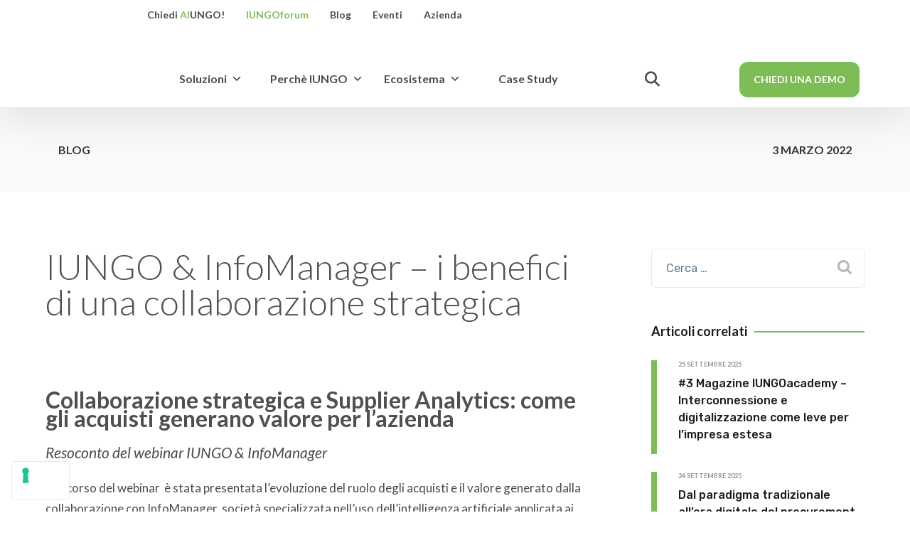

--- FILE ---
content_type: text/html; charset=UTF-8
request_url: https://www.iungo.com/iungo-infomanager-collaborazione-strategica-webinar/
body_size: 117581
content:
<!DOCTYPE html><html lang="it-IT" class="no-js"><head><meta charset="UTF-8" /><meta content="width=device-width, initial-scale=1.0, minimum-scale=1.0, maximum-scale=1.0, user-scalable=no" name="viewport"><link rel="profile" href="http://gmpg.org/xfn/11" /><link rel="pingback" href="https://www.iungo.com/xmlrpc.php" /> <script type="text/javascript" class="_iub_cs_skip">var _iub = _iub || {};
				_iub.csConfiguration = _iub.csConfiguration || {};
				_iub.csConfiguration.siteId = "2518617";
				_iub.csConfiguration.cookiePolicyId = "83838048";</script> <script class="_iub_cs_skip" src="https://cs.iubenda.com/autoblocking/2518617.js"></script> <meta name='robots' content='index, follow, max-image-preview:large, max-snippet:-1, max-video-preview:-1' /><link rel="alternate" hreflang="it" href="https://www.iungo.com/iungo-infomanager-collaborazione-strategica-webinar/" /><link rel="alternate" hreflang="x-default" href="https://www.iungo.com/iungo-infomanager-collaborazione-strategica-webinar/" /><link media="all" href="https://www.iungo.com/wp-content/cache/autoptimize/css/autoptimize_9d232b1281de8588d8488932986614c0.css" rel="stylesheet"><title>IUNGO e InfoManager: i benefici di una collaborazione strategica</title><meta name="description" content="Approfondiamo insieme le soluzioni di InfoManager dedicate al mondo degli acquisti per ricercare fornitori alternativi" /><link rel="canonical" href="https://www.iungo.com/iungo-infomanager-collaborazione-strategica-webinar/" /><meta property="og:locale" content="it_IT" /><meta property="og:type" content="article" /><meta property="og:title" content="IUNGO e InfoManager: i benefici di una collaborazione strategica" /><meta property="og:description" content="Approfondiamo insieme le soluzioni di InfoManager dedicate al mondo degli acquisti per ricercare fornitori alternativi" /><meta property="og:url" content="https://www.iungo.com/iungo-infomanager-collaborazione-strategica-webinar/" /><meta property="og:site_name" content="IUNGO" /><meta property="article:published_time" content="2022-03-03T09:16:17+00:00" /><meta property="article:modified_time" content="2025-11-27T11:52:52+00:00" /><meta property="og:image" content="https://www.iungo.com/wp-content/uploads/2022/03/Header_infomanager-1.png" /><meta property="og:image:width" content="5834" /><meta property="og:image:height" content="2280" /><meta property="og:image:type" content="image/png" /><meta name="author" content="Alessandra Sgarzi" /><meta name="twitter:card" content="summary_large_image" /><meta name="twitter:label1" content="Scritto da" /><meta name="twitter:data1" content="Alessandra Sgarzi" /><meta name="twitter:label2" content="Tempo di lettura stimato" /><meta name="twitter:data2" content="4 minuti" /> <script type="application/ld+json" class="yoast-schema-graph">{"@context":"https://schema.org","@graph":[{"@type":"Article","@id":"https://www.iungo.com/iungo-infomanager-collaborazione-strategica-webinar/#article","isPartOf":{"@id":"https://www.iungo.com/iungo-infomanager-collaborazione-strategica-webinar/"},"author":{"name":"Alessandra Sgarzi","@id":"https://www.iungo.com/#/schema/person/99b354db4968c8f7766cafae2b78d77b"},"headline":"IUNGO &#038; InfoManager &#8211; i benefici di una collaborazione strategica","datePublished":"2022-03-03T09:16:17+00:00","dateModified":"2025-11-27T11:52:52+00:00","mainEntityOfPage":{"@id":"https://www.iungo.com/iungo-infomanager-collaborazione-strategica-webinar/"},"wordCount":661,"publisher":{"@id":"https://www.iungo.com/#organization"},"image":{"@id":"https://www.iungo.com/iungo-infomanager-collaborazione-strategica-webinar/#primaryimage"},"thumbnailUrl":"https://www.iungo.com/wp-content/uploads/2022/03/Header_infomanager-1.png","articleSection":["Blog"],"inLanguage":"it-IT"},{"@type":"WebPage","@id":"https://www.iungo.com/iungo-infomanager-collaborazione-strategica-webinar/","url":"https://www.iungo.com/iungo-infomanager-collaborazione-strategica-webinar/","name":"IUNGO e InfoManager: i benefici di una collaborazione strategica","isPartOf":{"@id":"https://www.iungo.com/#website"},"primaryImageOfPage":{"@id":"https://www.iungo.com/iungo-infomanager-collaborazione-strategica-webinar/#primaryimage"},"image":{"@id":"https://www.iungo.com/iungo-infomanager-collaborazione-strategica-webinar/#primaryimage"},"thumbnailUrl":"https://www.iungo.com/wp-content/uploads/2022/03/Header_infomanager-1.png","datePublished":"2022-03-03T09:16:17+00:00","dateModified":"2025-11-27T11:52:52+00:00","description":"Approfondiamo insieme le soluzioni di InfoManager dedicate al mondo degli acquisti per ricercare fornitori alternativi","breadcrumb":{"@id":"https://www.iungo.com/iungo-infomanager-collaborazione-strategica-webinar/#breadcrumb"},"inLanguage":"it-IT","potentialAction":[{"@type":"ReadAction","target":["https://www.iungo.com/iungo-infomanager-collaborazione-strategica-webinar/"]}]},{"@type":"ImageObject","inLanguage":"it-IT","@id":"https://www.iungo.com/iungo-infomanager-collaborazione-strategica-webinar/#primaryimage","url":"https://www.iungo.com/wp-content/uploads/2022/03/Header_infomanager-1.png","contentUrl":"https://www.iungo.com/wp-content/uploads/2022/03/Header_infomanager-1.png","width":5834,"height":2280,"caption":"iungo e infomanager webinar"},{"@type":"BreadcrumbList","@id":"https://www.iungo.com/iungo-infomanager-collaborazione-strategica-webinar/#breadcrumb","itemListElement":[{"@type":"ListItem","position":1,"name":"Home","item":"https://www.iungo.com/"},{"@type":"ListItem","position":2,"name":"Blog","item":"https://www.iungo.com/iungo-blog/"},{"@type":"ListItem","position":3,"name":"IUNGO &#038; InfoManager &#8211; i benefici di una collaborazione strategica"}]},{"@type":"WebSite","@id":"https://www.iungo.com/#website","url":"https://www.iungo.com/","name":"IUNGO","description":"","publisher":{"@id":"https://www.iungo.com/#organization"},"potentialAction":[{"@type":"SearchAction","target":{"@type":"EntryPoint","urlTemplate":"https://www.iungo.com/?s={search_term_string}"},"query-input":"required name=search_term_string"}],"inLanguage":"it-IT"},{"@type":"Organization","@id":"https://www.iungo.com/#organization","name":"IUNGO","url":"https://www.iungo.com/","logo":{"@type":"ImageObject","inLanguage":"it-IT","@id":"https://www.iungo.com/#/schema/logo/image/","url":"https://www.iungo.com/wp-content/uploads/2019/10/logo-iungo.png","contentUrl":"https://www.iungo.com/wp-content/uploads/2019/10/logo-iungo.png","width":167,"height":73,"caption":"IUNGO"},"image":{"@id":"https://www.iungo.com/#/schema/logo/image/"}},{"@type":"Person","@id":"https://www.iungo.com/#/schema/person/99b354db4968c8f7766cafae2b78d77b","name":"Alessandra Sgarzi","image":{"@type":"ImageObject","inLanguage":"it-IT","@id":"https://www.iungo.com/#/schema/person/image/2dfd61e6a7caae1dc9113a019b468cf1","url":"https://www.iungo.com/wp-content/uploads/2025/10/IMG_7816_prova.jpg","contentUrl":"https://www.iungo.com/wp-content/uploads/2025/10/IMG_7816_prova.jpg","caption":"Alessandra Sgarzi"},"description":"Laureata in Scienze della Comunicazione all'Università di Bologna e con un Master in Marketing e Comunicazione d'Impresa, lavora da ormai 10 anni in IUNGO, dove ha acquisito competenze su tematiche legate a supply chain e acquisti.","jobTitle":"Marketing Project Manager @IUNGO"}]}</script> <link rel='dns-prefetch' href='//cdn.iubenda.com' /><link rel='dns-prefetch' href='//www.iungo.com' /><link rel='dns-prefetch' href='//js.hs-scripts.com' /><link rel='dns-prefetch' href='//fonts.googleapis.com' /><link rel="alternate" type="application/rss+xml" title="IUNGO &raquo; Feed" href="https://www.iungo.com/feed/" /><link rel="alternate" type="application/rss+xml" title="IUNGO &raquo; Feed dei commenti" href="https://www.iungo.com/comments/feed/" /> <script type="text/javascript">window._wpemojiSettings = {"baseUrl":"https:\/\/s.w.org\/images\/core\/emoji\/14.0.0\/72x72\/","ext":".png","svgUrl":"https:\/\/s.w.org\/images\/core\/emoji\/14.0.0\/svg\/","svgExt":".svg","source":{"concatemoji":"https:\/\/www.iungo.com\/wp-includes\/js\/wp-emoji-release.min.js"}};
/*! This file is auto-generated */
!function(i,n){var o,s,e;function c(e){try{var t={supportTests:e,timestamp:(new Date).valueOf()};sessionStorage.setItem(o,JSON.stringify(t))}catch(e){}}function p(e,t,n){e.clearRect(0,0,e.canvas.width,e.canvas.height),e.fillText(t,0,0);var t=new Uint32Array(e.getImageData(0,0,e.canvas.width,e.canvas.height).data),r=(e.clearRect(0,0,e.canvas.width,e.canvas.height),e.fillText(n,0,0),new Uint32Array(e.getImageData(0,0,e.canvas.width,e.canvas.height).data));return t.every(function(e,t){return e===r[t]})}function u(e,t,n){switch(t){case"flag":return n(e,"\ud83c\udff3\ufe0f\u200d\u26a7\ufe0f","\ud83c\udff3\ufe0f\u200b\u26a7\ufe0f")?!1:!n(e,"\ud83c\uddfa\ud83c\uddf3","\ud83c\uddfa\u200b\ud83c\uddf3")&&!n(e,"\ud83c\udff4\udb40\udc67\udb40\udc62\udb40\udc65\udb40\udc6e\udb40\udc67\udb40\udc7f","\ud83c\udff4\u200b\udb40\udc67\u200b\udb40\udc62\u200b\udb40\udc65\u200b\udb40\udc6e\u200b\udb40\udc67\u200b\udb40\udc7f");case"emoji":return!n(e,"\ud83e\udef1\ud83c\udffb\u200d\ud83e\udef2\ud83c\udfff","\ud83e\udef1\ud83c\udffb\u200b\ud83e\udef2\ud83c\udfff")}return!1}function f(e,t,n){var r="undefined"!=typeof WorkerGlobalScope&&self instanceof WorkerGlobalScope?new OffscreenCanvas(300,150):i.createElement("canvas"),a=r.getContext("2d",{willReadFrequently:!0}),o=(a.textBaseline="top",a.font="600 32px Arial",{});return e.forEach(function(e){o[e]=t(a,e,n)}),o}function t(e){var t=i.createElement("script");t.src=e,t.defer=!0,i.head.appendChild(t)}"undefined"!=typeof Promise&&(o="wpEmojiSettingsSupports",s=["flag","emoji"],n.supports={everything:!0,everythingExceptFlag:!0},e=new Promise(function(e){i.addEventListener("DOMContentLoaded",e,{once:!0})}),new Promise(function(t){var n=function(){try{var e=JSON.parse(sessionStorage.getItem(o));if("object"==typeof e&&"number"==typeof e.timestamp&&(new Date).valueOf()<e.timestamp+604800&&"object"==typeof e.supportTests)return e.supportTests}catch(e){}return null}();if(!n){if("undefined"!=typeof Worker&&"undefined"!=typeof OffscreenCanvas&&"undefined"!=typeof URL&&URL.createObjectURL&&"undefined"!=typeof Blob)try{var e="postMessage("+f.toString()+"("+[JSON.stringify(s),u.toString(),p.toString()].join(",")+"));",r=new Blob([e],{type:"text/javascript"}),a=new Worker(URL.createObjectURL(r),{name:"wpTestEmojiSupports"});return void(a.onmessage=function(e){c(n=e.data),a.terminate(),t(n)})}catch(e){}c(n=f(s,u,p))}t(n)}).then(function(e){for(var t in e)n.supports[t]=e[t],n.supports.everything=n.supports.everything&&n.supports[t],"flag"!==t&&(n.supports.everythingExceptFlag=n.supports.everythingExceptFlag&&n.supports[t]);n.supports.everythingExceptFlag=n.supports.everythingExceptFlag&&!n.supports.flag,n.DOMReady=!1,n.readyCallback=function(){n.DOMReady=!0}}).then(function(){return e}).then(function(){var e;n.supports.everything||(n.readyCallback(),(e=n.source||{}).concatemoji?t(e.concatemoji):e.wpemoji&&e.twemoji&&(t(e.twemoji),t(e.wpemoji)))}))}((window,document),window._wpemojiSettings);</script> <link rel='stylesheet' id='nanosoft-fonts-css' href='https://fonts.googleapis.com/css?family=Lato%3A100%2C100italic%2C300%2C300italic%2Cregular%2Citalic%2C700%2C700italic%2C900%2C900italic%7CRubik%3A300%2C300italic%2Cregular%2Citalic%2C500%2C500italic%2C700%2C700italic%2C900%2C900italic&#038;subset=latin%2Clatin-ext%2Chebrew%2Ccyrillic' type='text/css' media='all' /><style id='nanosoft-inline-css' type='text/css'>body, .site, .mask::after, .mask::before { background-color: #ffffff; }
.main-sidebar { width: 340px;padding-left: 80px; }
.site-header { background-color: #ffffff;border-top: 0px none #000000;border-right: 0px none #000000;border-bottom: 1px solid rgba(14, 43, 92, 0.1);border-left: 0px none #000000; }
.site-topbar { background-color: #0b224a;font-family: Rubik;font-style: normal;color: rgba(255, 255, 255, 0.5);font-size: 15px; }
.site-header-sticky, .site-header-sticky .widget.widget_search { background-color: rgba(255, 255, 255, 0.97); }
.content-header { background-color: #ffffff;background-image: url(https://www.iungo.com/wp-content/webp-express/webp-images/doc-root/wp-content/uploads/2022/03/Header_infomanager-1.png.webp);margin-top: 0px;margin-right: 0px;margin-bottom: 60px;margin-left: 0px;padding-top: 80px;padding-right: 0px;padding-bottom: 20px;padding-left: 0px; }
body { font-family: Lato;font-style: normal;color: #515051;font-size: 16px;line-height: 26px; }
h1 { font-family: Lato;font-weight: 300;color: #515051; }
h2 { font-family: Lato;font-weight: 300;color: #515051; }
h3 { font-family: Lato;font-weight: 300;color: #515151; }
h4 { font-family: Lato;font-weight: 300;color: #515151; }
h5 { font-family: Lato;font-weight: 300;color: #515051; }
h6 { font-family: Lato;font-weight: 300;color: #515051;text-transform: none; }
blockquote { font-family: Lato;font-style: normal;color: #7ebd56;font-size: 1.125rem; }
.site-header .navigator > .menu > li a { font-family: Lato;font-weight: 700;color: #494b4d;text-transform: none;font-size: 1rem; }
.site-header-sticky .navigator > .menu > li a { font-family: Lato;font-weight: 700;color: #494b4d;text-transform: none;font-size: 1rem; }
.content-header .page-title-inner { font-size: 2.875rem; }
.content-header .breadcrumbs, .content-header .down-arrow a, .page-title .subtitle { font-family: Rubik;font-style: normal;text-transform: none;font-size: 15px; }
.widget > .widget-title { font-family: Rubik;font-weight: 500;color: #515151;text-transform: none;font-size: 1.125rem;line-height: 1.1em;letter-spacing: 0px;padding-top: 0px;padding-right: 0px;padding-bottom: 0px;padding-left: 0px;margin-top: 0px;margin-right: 0px;margin-bottom: 30px;margin-left: 0px; }
.widget { font-family: Rubik;font-style: normal;font-size: 15px;line-height: 150%;padding-top: 0px;padding-right: 0px;padding-bottom: 0px;padding-left: 0px;margin-top: 0px;margin-right: 0px;margin-bottom: 50px;margin-left: 0px; }
.sliding-menu { font-family: Rubik;font-weight: 500;text-transform: none;font-size: 1.25rem;line-height: 150%;background-color: #0e2b5c; }
.content-bottom-widgets .widget { font-family: Rubik;font-style: normal;color: rgba(14, 43, 92, 0.8);text-transform: none;font-size: 1.125rem; }
.content-bottom-widgets .widget-title { font-family: Rubik;font-weight: 500; }
.site-footer { font-family: Lato;font-style: normal;font-size: 17px;border-top: 1px none rgba(14, 43, 92, 0.1);border-right: 0px none #000000;border-bottom: 0px none #000000;border-left: 0px none #000000;background-color: #494b4d;padding-top: 0px;padding-right: 0px;padding-bottom: 0px;padding-left: 0px; }
.footer-copyright { font-family: Lato;font-weight: 700;color: #bababa;font-size: 18px;line-height: 28px; }
.footer-widgets .widget { font-family: Lato;font-style: normal;color: #bababa;text-transform: none;font-size: 17px;margin-top: 0px;margin-right: 0px;margin-bottom: 30px;margin-left: 0px; }
.footer-widgets .widget-title { font-family: Lato;font-weight: 700;text-transform: none;font-size: 17px; }
a { color: #7ebd56; }
a:hover { color: #515151; }
.site-topbar a { color: rgba(255, 255, 255, 0.7); }
.site-topbar a:hover,.site-topbar .menu-top li:hover a { color: #ffffff; }
.site-topbar a:active, .site-topbar .current-menu-item > a, .site-topbar .current_page_item > a, .site-topbar .current-menu-ancestor > a, .site-topbar .current-menu-parent > a { color: #ffffff; }
.site-header .off-canvas-toggle, .site-header .navigator .menu > li  a, .site-header a { color: #494b4d; }
.site-header .off-canvas-toggle:hover, .site-header .navigator .menu > li:hover > a, .site-header a:hover, .site-header .navigator .menu > li.menu-item-expand > a { color: #000000; }
.site-header .navigator .menu > li.current-menu-item > a, .site-header .navigator .menu > li.current_page_item > a, .site-header .navigator .menu > li.current-menu-ancestor > a, .site-header .navigator .menu > li.current-menu-parent > a, .site-header .navigator .menu.menu-extras > li > a, .site-header .navigator .menu.menu-extras .search-field, .site-header .off-canvas-toggle, .site-header .off-canvas-toggle:hover { color: #7ebd56; }
.site-header-sticky .off-canvas-toggle, .site-header-sticky .navigator .menu > li  a, .site-header-sticky a { color: #494b4d; }
.site-header-sticky .off-canvas-toggle:hover, .site-header-sticky .navigator .menu > li:hover > a, .site-header-sticky a:hover { color: #000000; }
.site-header-sticky .navigator .menu > li.current-menu-item > a, .site-header-sticky .navigator .menu > li.current_page_item > a, .site-header-sticky .navigator .menu > li.current-menu-ancestor > a, .site-header-sticky .navigator .menu > li.current-menu-parent > a, .site-header-sticky .navigator .menu.menu-extras > li > a, .site-header-sticky .navigator .menu.menu-extras .search-field, .site-header-sticky .off-canvas-toggle, .site-header-sticky .off-canvas-toggle:hover { color: #7ebd56; }
.main-sidebar a { color: #7ebd56; }
.main-sidebar a:hover { color: #515151; }
.sliding-menu a:hover { color: #ff5c45; }
.sliding-menu a { color: #ffffff; }
.site-footer .footer-widgets a { color: #ffffff; }
.site-footer .footer-widgets a:hover { color: #7ebd56; }
.site-footer .footer-copyright a { color: #ffffff; }
.site-footer .footer-copyright a:hover { color: #7ebd56; }
.wrap { width: 1580px;max-width: 90%; }
.content-body-inner { padding-top: 0px;padding-right: 0px;padding-bottom: 0px;padding-left: 0px; }
.site-header .header-brand { margin-top: 20px;margin-right: 0px;margin-bottom: 20px;margin-left: 0px; }
.site-header .site-header-inner, .site-header .extras { height: 122px; }
.site-header .off-canvas-toggle, .site-header .navigator .menu > li > a, .site-header .menu-extras > li > a { padding-top: 20px;padding-right: 0px;padding-bottom: 20px;padding-left: 0px; }
.site-header-sticky .header-brand { margin-top: 20px;margin-right: 0px;margin-bottom: 20px;margin-left: 0px; }
.site-header-sticky .site-header-inner, .site-header-sticky .extras { height: 90px; }
.site-header-sticky .off-canvas-toggle, .site-header-sticky .navigator .menu, .site-header-sticky .social-icons { margin-top: 0px;margin-right: 0px;margin-bottom: 0px;margin-left: 0px; }
.site-header-sticky .off-canvas-toggle, .site-header-sticky .navigator .menu > li > a, .site-header-sticky .menu-extras > li > a { padding-top: 20px;padding-right: 0px;padding-bottom: 20px;padding-left: 0px; }
.logo.logoDefault { width: 154px;height: auto; }
.logo.logoDark { width: auto;height: auto; }
.sliding-menu .off-canvas-wrap { padding-top: 50px;padding-right: 40px;padding-bottom: 50px;padding-left: 40px; }
#main-content { width: calc(100% - 340px); }
.sidebar-right .content-body-inner::before { right: 300px; }
.sidebar-left .content-body-inner::before { left: 300px; }
.button, input[type="button"], input[type="submit"], button { background: #ffffff;height: 55px;font-family: Rubik;font-weight: 500;color: #7ebd56;text-transform: none;font-size: 1rem;line-height: 55px;padding-top: 0px;padding-right: 40px;padding-bottom: 0px;padding-left: 40px;border: 1px solid rgba(14, 43, 92, 0.1);border-radius: 5px; }
input, textarea, select { background: #ffffff;font-family: Rubik;font-style: normal;color: #515151;font-size: 1rem;line-height: 55px;padding-top: 0px;padding-right: 20px;padding-bottom: 0px;padding-left: 20px;border: 1px solid rgba(3, 42, 95, 0.1);border-radius: 5px; }
input, select { height: 55px; }
.footer-widgets { background-color: #494b4d;padding-top: 80px;padding-right: 0px;padding-bottom: 50px;padding-left: 0px; }
.site-footer .footer-copyright { border-top: 1px solid #67696a;border-right: 0px none #000000;border-bottom: 0px none #000000;border-left: 0px none #000000;background-color: #494b4d;padding-top: 30px;padding-right: 0px;padding-bottom: 30px;padding-left: 0px; }
.content-inner[data-grid] .post, .content-inner[data-grid-normal] .post { padding-left: 15.000000px;padding-right: 15.000000px;margin-bottom: 30px; }
.content-inner[data-grid], .content-inner[data-grid-normal] { margin-left: -15px;margin-right: -15px; }
.site-header-classic .navigator .menu-primary li .sub-menu li:hover > a,
.site-header-sticky .navigator .menu-primary li .sub-menu li:hover > a,
.post-meta .post-author-content a,
.projects-filter ul li.active a,
.contact .row label,
#site .iconlist.iconlist-icon-large li .iconlist-item-content::before,
table thead th,
#site .pricing-table .price-column .price span,
#site .pricing-table .price-column .features li span,
.comment-author .fn,.comment-author .fn a,
.blog-large .blog-readmore:hover {
	color: #7ebd56;
}

.site-topbar .topbar-menu .menu-top li .sub-menu,
.search-results .post a:hover .post-index::after,
input[type="submit"].primary, button[type="submit"].primary,.button.primary,.button.accent::after,
#site .flexslider .flex-direction-nav li a:hover,
#site .vc-hoverbox-wrapper .vc-hoverbox-back button:hover,
#site .vc-hoverbox-wrapper .vc-hoverbox-back .vc_btn3:hover,
.menu-extras li.shopping-cart .widget_shopping_cart_content .buttons .button.checkout,
.projects-grid-alt .project .project-inner,
#site .vc_tta-tabs.vc_tta-style-flat .vc_tta-tabs-container ul.vc_tta-tabs-list li.vc_active a,
.member,
.widget.fixed-menu[class*="q2w3-widget-clone-sidebar"] + .fixed-menu::after,
.wrap_svl_center .pins_animation,
#site .blog-shortcode.post-thumbnail-cover .blog-entries .post .post-image,
#site .pricing-table .price-column .button,
#site .pricing-table .price-column.highlight .button::after,
#site .vc_tta-tabs.vc_tta-style-modern .vc_tta-tabs-container ul.vc_tta-tabs-list li.vc_active a,
#site .vc_tta-tabs.vc_tta-style-classic .vc_tta-panels-container .vc_tta-panels .vc_tta-panel.vc_active .vc_tta-panel-heading,
#site .vc_tta-tabs.vc_tta-style-modern .vc_tta-panels-container .vc_tta-panels .vc_tta-panel.vc_active .vc_tta-panel-heading,
#site .vc_tta-tabs.vc_tta-style-flat .vc_tta-panels-container .vc_tta-panels .vc_tta-panel.vc_active .vc_tta-panel-heading,
#site .vc_tta-tabs.vc_tta-style-outline .vc_tta-panels-container .vc_tta-panels .vc_tta-panel.vc_active .vc_tta-panel-heading,
.widget.widget_shopping_cart .buttons .button.checkout,
.comments-area .comment-respond .comment-form .form-submit input,
#site .vc_row.shape2:after, #site .vc_section.shape2:after,
.blog-grid .post .post-header .post-title:after,
.main-sidebar .widget .widget-title:before,
.navigation.post-navigation .nav-links li h6 a:hover:before,
.navigation.pager-numeric .page-numbers.current,
.navigation.pager-numeric .page-numbers:hover,
.page-links a span:not(.page-links-title):hover,
.page-links > span:not(.page-links-title),
.header-position-left .site-header.site-header-classic .navigator .menu-primary li .sub-menu:before,
.woocommerce-pagination li .page-numbers.current, .woocommerce-pagination li .page-numbers:hover,
.woocommerce .product .woocommerce-tabs .tabs li a::after,
.woocommerce-message,
#site .imagebox.style2 .box-image,
.header-position-left .site-header.site-header-classic .navigator .menu-primary > li.menu-item-has-children.menu-item-expand .menu-item-toggle {
	background-color: #7ebd56;
}

input[type="submit"].primary, button[type="submit"].primary,.button.primary,.button.accent:hover,
.mc4wp-form-fields .sign-up input[type="email"]:focus {
	border-color: #7ebd56;
}

.post-inner:hover .post-title::after,
#site .counter .counter-image i,
#site .iconbox .box-icon i,
.post-meta .post-author-content a:hover,
#site .iconlist.iconlist-icon-small li .iconlist-item-icon::after,
#site .iconlist li i,
.navigation.post-navigation .nav-links li::before,
.go-to-top a::before,
.button-video a[rel="wp-video-lightbox"]::after,
a.video-lightbox:after,
#site .vc_tta-tabs.vc_tta-style-classic .vc_tta-tabs-container ul.vc_tta-tabs-list li:hover a,
#site .vc_tta-tabs.vc_tta-style-classic .vc_tta-tabs-container ul.vc_tta-tabs-list li.vc_active a,
.blog-large .blog-readmore,
.blog-large .blog-readmore:hover::before,
.woocommerce .star-rating span:before,
.navigator .menu-primary > li > a > sup,
.woocommerce .products li:hover .woocommerce-loop-product__title,
.woocommerce .products li .wc-forward:before,
#site .wpcf7-checkbox .wpcf7-list-item input[type="checkbox"]:checked:after,
#site .wpcf7-acceptance .wpcf7-list-item input[type="checkbox"]:checked:after,
#site .imagebox.style2 .box-image .box-header .box-subtitle {
	color: #7ebd56;
}

.button::after,input[type="submit"]:hover, button[type="submit"]:hover,.button.accent,
.search-results .post .post-index::after,
.projects-filter ul li a::after,
#site .imagebox .box-content::after,
.social-icons a:hover i,
#site .iconlist.iconlist-icon-xlarge > li .iconlist-item-content ol li::after, 
#site .iconlist.iconlist-icon-xlarge > li .iconlist-item-content ul li::after,
.navigation.post-navigation .nav-links li::after,
#site .vc-hoverbox-wrapper .vc-hoverbox-back button,
#site .vc-hoverbox-wrapper .vc-hoverbox-back .vc_btn3,
#site .flexslider .flex-direction-nav li a,
.go-to-top a::after,
a[rel="wp-video-lightbox"]::before,
#site .vc_tta-accordion .vc_tta-panels-container .vc_tta-panels .vc_tta-panel.vc_active,
.sliding-menu .off-canvas-toggle,
.projects-grid .project .project-inner .project-thumbnail a::before,
.widget.fixed-menu ul.menu li a::before, 
.widget.fixed-menu ul.menu li.current-menu-item a::before, 
.widget.fixed-menu ul.menu li.current-page-item a::before,
#site .owl-pagination .owl-page.active,
#site .vc_tta-tabs.vc_tta-style-classic .vc_tta-tabs-container ul.vc_tta-tabs-list li a::after,
#site .pricing-table .price-column.highlight .popular,
#site .pricing-table .price-column.highlight .button,
.menu-extras li.shopping-cart > a .shopping-cart-items-count,
.comments-area .comment-respond .comment-form .form-submit input:hover,
.blog-large .post-left .post-comments a,
.single-post .post-inner .post-header:after, .single-attachment .post-inner .post-header:after,
.single-post .post-inner .post-meta-data .post-comments a, .single-attachment .post-inner .post-meta-data .post-comments a,
.blog-large .post.sticky .post-inner:before,
#site .vc_row.shape2:before, #site .vc_section.shape2:before,
.main-sidebar .widget:hover .widget-title:before,
body:not(.is-loaded):after,
.woocommerce .onsale,
.site-header-classic .navigator .menu-primary li.style1 > .sub-menu > li > a:after,
.site-header-sticky .navigator .menu-primary li.style1 > .sub-menu > li > a:after,
#site .wpcf7-radio .wpcf7-list-item input[type="radio"]:after,
#site .wpcf7-radio.style1 .wpcf7-list-item input[type="radio"]:checked,
#site .wpcf7-checkbox.style1 .wpcf7-list-item input[type="checkbox"]:checked:before,
#site .wpcf7-radio.style2 .wpcf7-list-item input[type="radio"]:checked:before,
#site .blog-shortcode.post-thumbnail-cover.style2 .blog-entries .blog-grid .post .post-inner:before {
	background-color: #7ebd56;
}

.button:hover,input[type="submit"]:hover, button[type="submit"]:hover,
textarea:focus, 
input[type="text"]:focus, 
input[type="password"]:focus, 
input[type="datetime"]:focus, 
input[type="datetime-local"]:focus, 
input[type="date"]:focus, 
input[type="month"]:focus, 
input[type="time"]:focus, 
input[type="week"]:focus, 
input[type="number"]:focus, 
input[type="email"]:focus, 
input[type="url"]:focus, 
input[type="search"]:focus, 
input[type="tel"]:focus, 
input[type="color"]:focus,
input.input-text:focus,
select:focus,
#site .wpcf7-checkbox .wpcf7-list-item input[type="checkbox"]:checked,
#site .wpcf7-checkbox .wpcf7-list-item label:hover input[type="checkbox"],
#site .wpcf7-acceptance .wpcf7-list-item label:hover input[type="checkbox"],
#site .wpcf7-acceptance .wpcf7-list-item input[type="checkbox"]:checked,
#site .wpcf7-checkbox.style1 .wpcf7-list-item input[type="checkbox"]:checked,
#site .wpcf7-checkbox.style1 .wpcf7-list-item label:hover input[type="checkbox"]:checked,
#site .wpcf7-radio.style2 .wpcf7-list-item input[type="radio"]:checked,
#site .wpcf7-radio.style2 .wpcf7-list-item label:hover input[type="radio"]:checked,
.site-header-classic .navigator .menu-primary > li:before {
	border-color: #7ebd56;
}

::selection {
	background: #7ebd56;
}
::-moz-selection {
	background: #7ebd56;
}

#site .vc_row.gradient::before, #site .vc_section.gradient::before {
	background: linear-gradient(360deg, rgba(255,255,255,0) 10%, #7ebd56 90%);
}
#site .vc_row.gradient2::before, #site .vc_section.gradient2::before,
#site .vc_row.gradient4::before, #site .vc_section.gradient4::before {
	background: linear-gradient(180deg, rgba(0,0,0,0) 10%, #7ebd56 90%);
}
#site .vc_row.gradient3::before, #site .vc_section.gradient3::before {
	background: linear-gradient(to right, #7ebd56, rgba(255,255,255,0), #7ebd56);
}

#site .wpb_single_image .vc_single_image-wrapper.vc_box_shadow_3d::after {
	background-image: -webkit-linear-gradient(left, #7ebd56 , #7ebd56);
	background-image:      -o-linear-gradient(right, #7ebd56, #7ebd56);
	background-image:    -moz-linear-gradient(right, #7ebd56, #7ebd56);
	background-image:         linear-gradient(to right, #7ebd56 , #7ebd56);
}</style><style id='wp-emoji-styles-inline-css' type='text/css'>img.wp-smiley, img.emoji {
		display: inline !important;
		border: none !important;
		box-shadow: none !important;
		height: 1em !important;
		width: 1em !important;
		margin: 0 0.07em !important;
		vertical-align: -0.1em !important;
		background: none !important;
		padding: 0 !important;
	}</style><style id='classic-theme-styles-inline-css' type='text/css'>/*! This file is auto-generated */
.wp-block-button__link{color:#fff;background-color:#32373c;border-radius:9999px;box-shadow:none;text-decoration:none;padding:calc(.667em + 2px) calc(1.333em + 2px);font-size:1.125em}.wp-block-file__button{background:#32373c;color:#fff;text-decoration:none}</style><style id='global-styles-inline-css' type='text/css'>body{--wp--preset--color--black: #000000;--wp--preset--color--cyan-bluish-gray: #abb8c3;--wp--preset--color--white: #ffffff;--wp--preset--color--pale-pink: #f78da7;--wp--preset--color--vivid-red: #cf2e2e;--wp--preset--color--luminous-vivid-orange: #ff6900;--wp--preset--color--luminous-vivid-amber: #fcb900;--wp--preset--color--light-green-cyan: #7bdcb5;--wp--preset--color--vivid-green-cyan: #00d084;--wp--preset--color--pale-cyan-blue: #8ed1fc;--wp--preset--color--vivid-cyan-blue: #0693e3;--wp--preset--color--vivid-purple: #9b51e0;--wp--preset--gradient--vivid-cyan-blue-to-vivid-purple: linear-gradient(135deg,rgba(6,147,227,1) 0%,rgb(155,81,224) 100%);--wp--preset--gradient--light-green-cyan-to-vivid-green-cyan: linear-gradient(135deg,rgb(122,220,180) 0%,rgb(0,208,130) 100%);--wp--preset--gradient--luminous-vivid-amber-to-luminous-vivid-orange: linear-gradient(135deg,rgba(252,185,0,1) 0%,rgba(255,105,0,1) 100%);--wp--preset--gradient--luminous-vivid-orange-to-vivid-red: linear-gradient(135deg,rgba(255,105,0,1) 0%,rgb(207,46,46) 100%);--wp--preset--gradient--very-light-gray-to-cyan-bluish-gray: linear-gradient(135deg,rgb(238,238,238) 0%,rgb(169,184,195) 100%);--wp--preset--gradient--cool-to-warm-spectrum: linear-gradient(135deg,rgb(74,234,220) 0%,rgb(151,120,209) 20%,rgb(207,42,186) 40%,rgb(238,44,130) 60%,rgb(251,105,98) 80%,rgb(254,248,76) 100%);--wp--preset--gradient--blush-light-purple: linear-gradient(135deg,rgb(255,206,236) 0%,rgb(152,150,240) 100%);--wp--preset--gradient--blush-bordeaux: linear-gradient(135deg,rgb(254,205,165) 0%,rgb(254,45,45) 50%,rgb(107,0,62) 100%);--wp--preset--gradient--luminous-dusk: linear-gradient(135deg,rgb(255,203,112) 0%,rgb(199,81,192) 50%,rgb(65,88,208) 100%);--wp--preset--gradient--pale-ocean: linear-gradient(135deg,rgb(255,245,203) 0%,rgb(182,227,212) 50%,rgb(51,167,181) 100%);--wp--preset--gradient--electric-grass: linear-gradient(135deg,rgb(202,248,128) 0%,rgb(113,206,126) 100%);--wp--preset--gradient--midnight: linear-gradient(135deg,rgb(2,3,129) 0%,rgb(40,116,252) 100%);--wp--preset--font-size--small: 13px;--wp--preset--font-size--medium: 20px;--wp--preset--font-size--large: 36px;--wp--preset--font-size--x-large: 42px;--wp--preset--spacing--20: 0.44rem;--wp--preset--spacing--30: 0.67rem;--wp--preset--spacing--40: 1rem;--wp--preset--spacing--50: 1.5rem;--wp--preset--spacing--60: 2.25rem;--wp--preset--spacing--70: 3.38rem;--wp--preset--spacing--80: 5.06rem;--wp--preset--shadow--natural: 6px 6px 9px rgba(0, 0, 0, 0.2);--wp--preset--shadow--deep: 12px 12px 50px rgba(0, 0, 0, 0.4);--wp--preset--shadow--sharp: 6px 6px 0px rgba(0, 0, 0, 0.2);--wp--preset--shadow--outlined: 6px 6px 0px -3px rgba(255, 255, 255, 1), 6px 6px rgba(0, 0, 0, 1);--wp--preset--shadow--crisp: 6px 6px 0px rgba(0, 0, 0, 1);}:where(.is-layout-flex){gap: 0.5em;}:where(.is-layout-grid){gap: 0.5em;}body .is-layout-flow > .alignleft{float: left;margin-inline-start: 0;margin-inline-end: 2em;}body .is-layout-flow > .alignright{float: right;margin-inline-start: 2em;margin-inline-end: 0;}body .is-layout-flow > .aligncenter{margin-left: auto !important;margin-right: auto !important;}body .is-layout-constrained > .alignleft{float: left;margin-inline-start: 0;margin-inline-end: 2em;}body .is-layout-constrained > .alignright{float: right;margin-inline-start: 2em;margin-inline-end: 0;}body .is-layout-constrained > .aligncenter{margin-left: auto !important;margin-right: auto !important;}body .is-layout-constrained > :where(:not(.alignleft):not(.alignright):not(.alignfull)){max-width: var(--wp--style--global--content-size);margin-left: auto !important;margin-right: auto !important;}body .is-layout-constrained > .alignwide{max-width: var(--wp--style--global--wide-size);}body .is-layout-flex{display: flex;}body .is-layout-flex{flex-wrap: wrap;align-items: center;}body .is-layout-flex > *{margin: 0;}body .is-layout-grid{display: grid;}body .is-layout-grid > *{margin: 0;}:where(.wp-block-columns.is-layout-flex){gap: 2em;}:where(.wp-block-columns.is-layout-grid){gap: 2em;}:where(.wp-block-post-template.is-layout-flex){gap: 1.25em;}:where(.wp-block-post-template.is-layout-grid){gap: 1.25em;}.has-black-color{color: var(--wp--preset--color--black) !important;}.has-cyan-bluish-gray-color{color: var(--wp--preset--color--cyan-bluish-gray) !important;}.has-white-color{color: var(--wp--preset--color--white) !important;}.has-pale-pink-color{color: var(--wp--preset--color--pale-pink) !important;}.has-vivid-red-color{color: var(--wp--preset--color--vivid-red) !important;}.has-luminous-vivid-orange-color{color: var(--wp--preset--color--luminous-vivid-orange) !important;}.has-luminous-vivid-amber-color{color: var(--wp--preset--color--luminous-vivid-amber) !important;}.has-light-green-cyan-color{color: var(--wp--preset--color--light-green-cyan) !important;}.has-vivid-green-cyan-color{color: var(--wp--preset--color--vivid-green-cyan) !important;}.has-pale-cyan-blue-color{color: var(--wp--preset--color--pale-cyan-blue) !important;}.has-vivid-cyan-blue-color{color: var(--wp--preset--color--vivid-cyan-blue) !important;}.has-vivid-purple-color{color: var(--wp--preset--color--vivid-purple) !important;}.has-black-background-color{background-color: var(--wp--preset--color--black) !important;}.has-cyan-bluish-gray-background-color{background-color: var(--wp--preset--color--cyan-bluish-gray) !important;}.has-white-background-color{background-color: var(--wp--preset--color--white) !important;}.has-pale-pink-background-color{background-color: var(--wp--preset--color--pale-pink) !important;}.has-vivid-red-background-color{background-color: var(--wp--preset--color--vivid-red) !important;}.has-luminous-vivid-orange-background-color{background-color: var(--wp--preset--color--luminous-vivid-orange) !important;}.has-luminous-vivid-amber-background-color{background-color: var(--wp--preset--color--luminous-vivid-amber) !important;}.has-light-green-cyan-background-color{background-color: var(--wp--preset--color--light-green-cyan) !important;}.has-vivid-green-cyan-background-color{background-color: var(--wp--preset--color--vivid-green-cyan) !important;}.has-pale-cyan-blue-background-color{background-color: var(--wp--preset--color--pale-cyan-blue) !important;}.has-vivid-cyan-blue-background-color{background-color: var(--wp--preset--color--vivid-cyan-blue) !important;}.has-vivid-purple-background-color{background-color: var(--wp--preset--color--vivid-purple) !important;}.has-black-border-color{border-color: var(--wp--preset--color--black) !important;}.has-cyan-bluish-gray-border-color{border-color: var(--wp--preset--color--cyan-bluish-gray) !important;}.has-white-border-color{border-color: var(--wp--preset--color--white) !important;}.has-pale-pink-border-color{border-color: var(--wp--preset--color--pale-pink) !important;}.has-vivid-red-border-color{border-color: var(--wp--preset--color--vivid-red) !important;}.has-luminous-vivid-orange-border-color{border-color: var(--wp--preset--color--luminous-vivid-orange) !important;}.has-luminous-vivid-amber-border-color{border-color: var(--wp--preset--color--luminous-vivid-amber) !important;}.has-light-green-cyan-border-color{border-color: var(--wp--preset--color--light-green-cyan) !important;}.has-vivid-green-cyan-border-color{border-color: var(--wp--preset--color--vivid-green-cyan) !important;}.has-pale-cyan-blue-border-color{border-color: var(--wp--preset--color--pale-cyan-blue) !important;}.has-vivid-cyan-blue-border-color{border-color: var(--wp--preset--color--vivid-cyan-blue) !important;}.has-vivid-purple-border-color{border-color: var(--wp--preset--color--vivid-purple) !important;}.has-vivid-cyan-blue-to-vivid-purple-gradient-background{background: var(--wp--preset--gradient--vivid-cyan-blue-to-vivid-purple) !important;}.has-light-green-cyan-to-vivid-green-cyan-gradient-background{background: var(--wp--preset--gradient--light-green-cyan-to-vivid-green-cyan) !important;}.has-luminous-vivid-amber-to-luminous-vivid-orange-gradient-background{background: var(--wp--preset--gradient--luminous-vivid-amber-to-luminous-vivid-orange) !important;}.has-luminous-vivid-orange-to-vivid-red-gradient-background{background: var(--wp--preset--gradient--luminous-vivid-orange-to-vivid-red) !important;}.has-very-light-gray-to-cyan-bluish-gray-gradient-background{background: var(--wp--preset--gradient--very-light-gray-to-cyan-bluish-gray) !important;}.has-cool-to-warm-spectrum-gradient-background{background: var(--wp--preset--gradient--cool-to-warm-spectrum) !important;}.has-blush-light-purple-gradient-background{background: var(--wp--preset--gradient--blush-light-purple) !important;}.has-blush-bordeaux-gradient-background{background: var(--wp--preset--gradient--blush-bordeaux) !important;}.has-luminous-dusk-gradient-background{background: var(--wp--preset--gradient--luminous-dusk) !important;}.has-pale-ocean-gradient-background{background: var(--wp--preset--gradient--pale-ocean) !important;}.has-electric-grass-gradient-background{background: var(--wp--preset--gradient--electric-grass) !important;}.has-midnight-gradient-background{background: var(--wp--preset--gradient--midnight) !important;}.has-small-font-size{font-size: var(--wp--preset--font-size--small) !important;}.has-medium-font-size{font-size: var(--wp--preset--font-size--medium) !important;}.has-large-font-size{font-size: var(--wp--preset--font-size--large) !important;}.has-x-large-font-size{font-size: var(--wp--preset--font-size--x-large) !important;}
.wp-block-navigation a:where(:not(.wp-element-button)){color: inherit;}
:where(.wp-block-post-template.is-layout-flex){gap: 1.25em;}:where(.wp-block-post-template.is-layout-grid){gap: 1.25em;}
:where(.wp-block-columns.is-layout-flex){gap: 2em;}:where(.wp-block-columns.is-layout-grid){gap: 2em;}
.wp-block-pullquote{font-size: 1.5em;line-height: 1.6;}</style><style id='rs-plugin-settings-inline-css' type='text/css'>#rs-demo-id {}</style><link rel='stylesheet' id='megamenu-css' href='https://www.iungo.com/wp-content/cache/autoptimize/css/autoptimize_single_2449f860dde2b1a5bf8340b895b66f44.css' type='text/css' media='all' /><link rel='stylesheet' id='dashicons-css' href='https://www.iungo.com/wp-includes/css/dashicons.min.css' type='text/css' media='all' /><link rel='stylesheet' id='megamenu-google-fonts-css' href='//fonts.googleapis.com/css?family=Lato%3A400%2C700' type='text/css' media='all' /> <script  type="text/javascript" class="_iub_cs_skip" id="iubenda-head-inline-scripts-0">var _iub = _iub || [];
_iub.csConfiguration = {"siteId":2518617,"cookiePolicyId":83838048};
_iub.csLangConfiguration = {"it":{"cookiePolicyId":83838048},"en-GB":{"cookiePolicyId":46840932}};</script> <script  type="text/javascript" class="_iub_cs_skip" src="//cdn.iubenda.com/cs/gpp/stub.js" id="iubenda-head-scripts-1-js"></script> <script  type="text/javascript" charset="UTF-8" async="" class="_iub_cs_skip" src="//cdn.iubenda.com/cs/iubenda_cs.js" id="iubenda-head-scripts-2-js"></script> <script type="text/javascript" src="https://www.iungo.com/wp-includes/js/jquery/jquery.min.js" id="jquery-core-js"></script> <script type="text/javascript" src="https://www.iungo.com/wp-includes/js/jquery/jquery-migrate.min.js" id="jquery-migrate-js"></script> <script type="text/javascript" id="video-lightbox-js-extra">var vlpp_vars = {"prettyPhoto_rel":"wp-video-lightbox","animation_speed":"fast","slideshow":"5000","autoplay_slideshow":"false","opacity":"0.80","show_title":"true","allow_resize":"true","allow_expand":"true","default_width":"640","default_height":"480","counter_separator_label":"\/","theme":"pp_default","horizontal_padding":"20","hideflash":"false","wmode":"opaque","autoplay":"false","modal":"false","deeplinking":"false","overlay_gallery":"true","overlay_gallery_max":"30","keyboard_shortcuts":"true","ie6_fallback":"true"};</script> <script type="application/json" id="wpp-json">{"sampling_active":0,"sampling_rate":100,"ajax_url":"https:\/\/www.iungo.com\/wp-json\/wordpress-popular-posts\/v1\/popular-posts","api_url":"https:\/\/www.iungo.com\/wp-json\/wordpress-popular-posts","ID":23533,"token":"f94c7f5af4","lang":0,"debug":1}</script> <link rel="https://api.w.org/" href="https://www.iungo.com/wp-json/" /><link rel="alternate" type="application/json" href="https://www.iungo.com/wp-json/wp/v2/posts/23533" /><link rel="EditURI" type="application/rsd+xml" title="RSD" href="https://www.iungo.com/xmlrpc.php?rsd" /><link rel='shortlink' href='https://www.iungo.com/?p=23533' /><link rel="alternate" type="application/json+oembed" href="https://www.iungo.com/wp-json/oembed/1.0/embed?url=https%3A%2F%2Fwww.iungo.com%2Fiungo-infomanager-collaborazione-strategica-webinar%2F" /><link rel="alternate" type="text/xml+oembed" href="https://www.iungo.com/wp-json/oembed/1.0/embed?url=https%3A%2F%2Fwww.iungo.com%2Fiungo-infomanager-collaborazione-strategica-webinar%2F&#038;format=xml" /><meta name="generator" content="WPML ver:4.6.9 stt:1,27;" /><meta name="generator" content="Site Kit by Google 1.121.0" />  <script class="hsq-set-content-id" data-content-id="blog-post">var _hsq = _hsq || [];
				_hsq.push(["setContentType", "blog-post"]);</script>  <script type='text/javascript'>var VPData = {"version":"3.2.4","pro":false,"__":{"couldnt_retrieve_vp":"Couldn't retrieve Visual Portfolio ID.","pswp_close":"Close (Esc)","pswp_share":"Share","pswp_fs":"Toggle fullscreen","pswp_zoom":"Zoom in\/out","pswp_prev":"Previous (arrow left)","pswp_next":"Next (arrow right)","pswp_share_fb":"Share on Facebook","pswp_share_tw":"Tweet","pswp_share_pin":"Pin it","fancybox_close":"Close","fancybox_next":"Next","fancybox_prev":"Previous","fancybox_error":"The requested content cannot be loaded. <br \/> Please try again later.","fancybox_play_start":"Start slideshow","fancybox_play_stop":"Pause slideshow","fancybox_full_screen":"Full screen","fancybox_thumbs":"Thumbnails","fancybox_download":"Download","fancybox_share":"Share","fancybox_zoom":"Zoom"},"settingsPopupGallery":{"enable_on_wordpress_images":false,"vendor":"fancybox","deep_linking":false,"deep_linking_url_to_share_images":false,"show_arrows":true,"show_counter":true,"show_zoom_button":true,"show_fullscreen_button":true,"show_share_button":true,"show_close_button":true,"show_thumbs":true,"show_download_button":false,"show_slideshow":false,"click_to_zoom":true,"restore_focus":true},"screenSizes":[320,576,768,992,1200]};</script> <noscript><style type="text/css">.vp-portfolio__preloader-wrap{display:none}.vp-portfolio__filter-wrap,.vp-portfolio__items-wrap,.vp-portfolio__pagination-wrap,.vp-portfolio__sort-wrap{opacity:1;visibility:visible}.vp-portfolio__item .vp-portfolio__item-img noscript+img,.vp-portfolio__thumbnails-wrap{display:none}</style></noscript> <script>WP_VIDEO_LIGHTBOX_VERSION="1.9.10";
            WP_VID_LIGHTBOX_URL="https://www.iungo.com/wp-content/plugins/wp-video-lightbox";
                        function wpvl_paramReplace(name, string, value) {
                // Find the param with regex
                // Grab the first character in the returned string (should be ? or &)
                // Replace our href string with our new value, passing on the name and delimeter

                var re = new RegExp("[\?&]" + name + "=([^&#]*)");
                var matches = re.exec(string);
                var newString;

                if (matches === null) {
                    // if there are no params, append the parameter
                    newString = string + '?' + name + '=' + value;
                } else {
                    var delimeter = matches[0].charAt(0);
                    newString = string.replace(re, delimeter + name + "=" + value);
                }
                return newString;
            }</script> <style id="wpp-loading-animation-styles">@-webkit-keyframes bgslide{from{background-position-x:0}to{background-position-x:-200%}}@keyframes bgslide{from{background-position-x:0}to{background-position-x:-200%}}.wpp-widget-placeholder,.wpp-widget-block-placeholder,.wpp-shortcode-placeholder{margin:0 auto;width:60px;height:3px;background:#dd3737;background:linear-gradient(90deg,#dd3737 0%,#571313 10%,#dd3737 100%);background-size:200% auto;border-radius:3px;-webkit-animation:bgslide 1s infinite linear;animation:bgslide 1s infinite linear}</style><meta name="google-site-verification" content="DuzlJNBlz4lP0q0TxUly9JEN2aO8JppZ-_NwA4RFcs0"><meta name="google-adsense-platform-account" content="ca-host-pub-2644536267352236"><meta name="google-adsense-platform-domain" content="sitekit.withgoogle.com"><meta name="generator" content="Powered by WPBakery Page Builder - drag and drop page builder for WordPress."/><style type="text/css">/* If html does not have either class, do not show lazy loaded images. */
			html:not(.vp-lazyload-enabled):not(.js) .vp-lazyload {
				display: none;
			}</style> <script>document.documentElement.classList.add(
				'vp-lazyload-enabled'
			);</script> <meta name="generator" content="Powered by Slider Revolution 6.2.23 - responsive, Mobile-Friendly Slider Plugin for WordPress with comfortable drag and drop interface." /><style type="text/css" id="wp-custom-css">.menu-item-green a {
	color: #7ebd56 !important;
}

.tp-bgimg, rs-sbg {
	background-color: transparent !Important;
	background-blend-mode: unset !important;
}

#gartner_slide .tp-bgimg,
#gartner_slide rs-sbg{
		background-color: rgba(0,0,0,0.35) !Important;
	background-blend-mode: multiply !important;
}

.margin-bottom-row,
.vc_custom_1689595738244,
.vc_custom_1689595744585 {
	margin-bottom: 35px;
}

@media (max-width: 1024px) {
	.testimonial {
		margin-bottom: 35px;
	}
}

rs-mask-wrap {
    margin-left: -15px;
}

/* NUOVO */
.login-cta {
	visibility: hidden;
	pointer-events: none;
}

/* Stilizzazione timeline CHI SIAMO */
.ctl-story .ctl-content .ctl-labels {
	background: transparent !important;
	color: #515151 !important;
	border-left: 4px solid;
	padding: 5px !important;
	margin: 10px 15px;
	font-size: 1.125rem;
}

.ctl-story .ctl-content .ctl-title {
	padding: 18px 15px !important;
	color: #fff !important;
	font-size: 1.125rem;
}

.ctl-story-left .ctl-content .ctl-title {
	text-align: right;
}

.ctl-story-right .ctl-content .ctl-title {
	text-align: left;
}

.ctl-story .ctl-content .ctl-description {
	color: #515151 !important;
	font-size: 0.875rem;
	line-height: 1.125rem;
}

/* Stilizzazione timeline LAVORA CON NOI */
.ctl-wrapper {
	max-width: unset !important;
	
}

#cool_timeline_1.ctl-horizontal-timeline .ctl-content {
	border-radius: 6px;
	background: #fff;
}

#cool_timeline_1.ctl-horizontal-timeline .ctl-content .ctl-title {
	background: #7ebd55;
}

#cool_timeline_1.ctl-horizontal-timeline .ctl-content .ctl-description {
	padding: 14px;
}

#cool_timeline_1.ctl-horizontal-timeline .ctl-icon {
	box-shadow: none !important;
	background: #7ebd55;
	padding: 8px;
	width: 60px;
	height: 60px;
	border-radius: 50%;
	left: calc(50% - 30px);
	top: -77px;
}

#cool_timeline_1.ctl-horizontal-timeline .ctl-arrow {
	background: #7ebd55;
}

#cool_timeline_1.ctl-horizontal-timeline .ctl-button-next,
#cool_timeline_1.ctl-horizontal-timeline .ctl-button-prev {
	border-radius: 50%;
}

#cool_timeline_1.ctl-horizontal-timeline .ctl-button-next i,
#cool_timeline_1.ctl-horizontal-timeline .ctl-button-prev i {
	display: none;
}

#cool_timeline_1.ctl-horizontal-timeline .ctl-button-next::after,
#cool_timeline_1.ctl-horizontal-timeline .ctl-button-prev::after {
	content: "\f30b";
	font: var(--fa-font-solid);
}

#cool_timeline_1.ctl-horizontal-timeline .ctl-button-prev::after {
	transform: rotate(180deg);
}

#timeline_lcn #cool_timeline_1 .ctl-title a {
	pointer-events: none;
	color: #fff;
}

.mwai-chatgpt-theme .mwai-reply .mwai-text>*:last-child {
    font-size: 18px;
}

.mwai-chatgpt-theme .mwai-input .mwai-input-text textarea {
    font-size: 18px;
}</style><noscript><style>.wpb_animate_when_almost_visible { opacity: 1; }</style></noscript><style type="text/css">/** Mega Menu CSS: fs **/</style> <script>(function(w,d,s,l,i){w[l]=w[l]||[];w[l].push({'gtm.start':
new Date().getTime(),event:'gtm.js'});var f=d.getElementsByTagName(s)[0],
j=d.createElement(s),dl=l!='dataLayer'?'&l='+l:'';j.async=true;j.src=
'//www.googletagmanager.com/gtm.js?id='+i+dl;f.parentNode.insertBefore(j,f);
})(window,document,'script','dataLayer','GTM-MRDJH8X');</script> </head><body class="post-template-default single single-post postid-23533 single-format-standard mega-menu-primary sliding-desktop-off sliding-overlay layout-wide sidebar-right wpb-js-composer js-comp-ver-6.9.0 vc_responsive" itemscope="itemscope" itemtype="http://schema.org/WebPage"> <noscript><iframe src="//www.googletagmanager.com/ns.html?id=GTM-MRDJH8X"
height="0" width="0" style="display:none;visibility:hidden"></iframe></noscript><div id="site" class="site wrap header-position-top"><div id="site-topbar" class="site-topbar"><div class="site-topbar-inner"><div class="space-filler1"></div><div class="topbar-menu"><ul id="menu-top-menu-ita" class="menu menu-top"><li id="menu-item-29004" class="menu-item menu-item-type-post_type menu-item-object-page menu-item-29004"><a href="https://www.iungo.com/uno/">Chiedi <span style="color:#8cbb63">AI</span>UNGO!</a></li><li id="menu-item-29282" class="menu-item-green menu-item menu-item-type-post_type menu-item-object-page menu-item-29282"><a href="https://www.iungo.com/iungoforum/">IUNGOforum</a></li><li id="menu-item-24138" class="menu-item menu-item-type-post_type menu-item-object-page menu-item-24138"><a href="https://www.iungo.com/blog/">Blog</a></li><li id="menu-item-27792" class="menu-item menu-item-type-post_type menu-item-object-page menu-item-27792"><a href="https://www.iungo.com/eventi/">Eventi</a></li><li id="menu-item-24134" class="click menu-item menu-item-type-custom menu-item-object-custom menu-item-has-children menu-item-24134"><a>Azienda</a><ul class="sub-menu"><li id="menu-item-24135" class="menu-item menu-item-type-post_type menu-item-object-page menu-item-24135"><a href="https://www.iungo.com/azienda/">Chi Siamo</a></li><li id="menu-item-24136" class="menu-item menu-item-type-post_type menu-item-object-page menu-item-24136"><a href="https://www.iungo.com/lavora-con-noi/">Lavora con noi</a></li><li id="menu-item-24137" class="menu-item menu-item-type-post_type menu-item-object-page menu-item-24137"><a href="https://www.iungo.com/contatti/">Contatti</a></li></ul></li></ul></div><div class="space-filler2"></div></div></div><div id="site-header" class="site-header site-header-classic header-brand-left header-full header-shadow"><div class="site-header-inner"><div class="header-content"><div class="header-brand"> <a href="https://www.iungo.com"> <noscript><img src="https://www.iungo.com/wp-content/webp-express/webp-images/doc-root/wp-content/uploads/2019/10/logo-iungo.png.webp" srcset="https://www.iungo.com/wp-content/webp-express/webp-images/doc-root/wp-content/uploads/2019/10/logo-iungo.png.webp 1x,  https://www.iungo.com/wp-content/webp-express/webp-images/doc-root/wp-content/uploads/2019/10/logo-iungo.png.webp 2x" alt="IUNGO" class="logo logoDefault" /></noscript><img src='data:image/svg+xml,%3Csvg%20xmlns=%22http://www.w3.org/2000/svg%22%20viewBox=%220%200%20210%20140%22%3E%3C/svg%3E' data-src="https://www.iungo.com/wp-content/webp-express/webp-images/doc-root/wp-content/uploads/2019/10/logo-iungo.png.webp" data-srcset="https://www.iungo.com/wp-content/webp-express/webp-images/doc-root/wp-content/uploads/2019/10/logo-iungo.png.webp 1x,  https://www.iungo.com/wp-content/webp-express/webp-images/doc-root/wp-content/uploads/2019/10/logo-iungo.png.webp 2x" alt="IUNGO" class="lazyload logo logoDefault" /> </a></div><nav class="navigator" itemscope="itemscope" itemtype="http://schema.org/SiteNavigationElement"><div id="mega-menu-wrap-primary" class="mega-menu-wrap"><div class="mega-menu-toggle"><div class="mega-toggle-blocks-left"></div><div class="mega-toggle-blocks-center"></div><div class="mega-toggle-blocks-right"><div class='mega-toggle-block mega-menu-toggle-animated-block mega-toggle-block-0' id='mega-toggle-block-0'><button aria-label="Toggle Menu" class="mega-toggle-animated mega-toggle-animated-slider" type="button" aria-expanded="false"> <span class="mega-toggle-animated-box"> <span class="mega-toggle-animated-inner"></span> </span> </button></div></div></div><ul id="mega-menu-primary" class="mega-menu max-mega-menu mega-menu-horizontal mega-no-js" data-event="hover" data-effect="fade_up" data-effect-speed="200" data-effect-mobile="slide" data-effect-speed-mobile="400" data-mobile-force-width="false" data-second-click="go" data-document-click="collapse" data-vertical-behaviour="standard" data-breakpoint="768" data-unbind="false" data-mobile-state="collapse_all" data-mobile-direction="vertical" data-hover-intent-timeout="300" data-hover-intent-interval="100" data-overlay-desktop="false" data-overlay-mobile="false"><li class='mega-click mega-mega mega-esc-menu-special mega-menu-item mega-menu-item-type-custom mega-menu-item-object-custom mega-menu-item-has-children mega-align-bottom-left mega-menu-tabbed mega-menu-megamenu mega-menu-item-1773 click mega esc-menu-special' id='mega-menu-item-1773'><a class="mega-menu-link" href="/soluzioni-iungo/" aria-expanded="false" tabindex="0">Soluzioni<span class="mega-indicator"></span></a><ul class="mega-sub-menu"><li class='mega-menu-item mega-menu-item-type-custom mega-menu-item-object-custom mega-menu-item-has-children mega-menu-megamenu mega-menu-item-1829' id='mega-menu-item-1829'><a class="mega-menu-link" href="#">Per Modulo<span class="mega-indicator"></span></a><ul class="mega-sub-menu"><li class='mega-menu-row' id='mega-menu-1829-0'><ul class="mega-sub-menu"><li class='mega-menu-column mega-menu-columns-12-of-12' id='mega-menu-1829-0-0'><ul class="mega-sub-menu"><li class='mega-menu-item mega-menu-item-type-post_type mega-menu-item-object-page mega-menu-columns-1-of-6 mega-menu-item-28396' id='mega-menu-item-28396'><a class="mega-menu-link" href="https://www.iungo.com/modulo-ordini-acquisto/">Ordini d’acquisto</a></li><li class='mega-menu-item mega-menu-item-type-post_type mega-menu-item-object-page mega-menu-columns-1-of-6 mega-menu-item-28398' id='mega-menu-item-28398'><a class="mega-menu-link" href="https://www.iungo.com/modulo-prebolle-etichette/">Prebolle ed Etichette</a></li><li class='mega-menu-item mega-menu-item-type-post_type mega-menu-item-object-page mega-menu-columns-1-of-6 mega-menu-item-28409' id='mega-menu-item-28409'><a class="mega-menu-link" href="https://www.iungo.com/modulo-richieste-acquisto-offerta/">Gare d’acquisto</a></li><li class='mega-menu-item mega-menu-item-type-post_type mega-menu-item-object-page mega-menu-columns-1-of-6 mega-menu-item-28399' id='mega-menu-item-28399'><a class="mega-menu-link" href="https://www.iungo.com/modulo-processo-di-qualifica-di-iungo/">Processo di Qualifica fornitore</a></li><li class='mega-menu-item mega-menu-item-type-post_type mega-menu-item-object-page mega-menu-columns-1-of-6 mega-menu-item-28408' id='mega-menu-item-28408'><a class="mega-menu-link" href="https://www.iungo.com/modulo-gestione-documentazione/">Gestione Documentazione</a></li><li class='mega-menu-item mega-menu-item-type-post_type mega-menu-item-object-page mega-menu-columns-1-of-6 mega-menu-item-28407' id='mega-menu-item-28407'><a class="mega-menu-link" href="https://www.iungo.com/modulo-dichiarazioni-di-origine-merce/">Gestione Dichiarazioni di origine</a></li><li class='mega-menu-item mega-menu-item-type-post_type mega-menu-item-object-page mega-menu-columns-1-of-6 mega-menu-clear mega-menu-item-28726' id='mega-menu-item-28726'><a class="mega-menu-link" href="https://www.iungo.com/modulo-non-conformita-di-iungo/">Non Conformità</a></li></ul></li></ul></li></ul></li><li class='mega-menu-item mega-menu-item-type-custom mega-menu-item-object-custom mega-menu-item-has-children mega-menu-megamenu mega-collapse-children mega-show-when-sticky mega-menu-item-1774' id='mega-menu-item-1774'><a class="mega-menu-link" href="#">Per Esigenza<span class="mega-indicator"></span></a><ul class="mega-sub-menu"><li class='mega-menu-row' id='mega-menu-1774-0'><ul class="mega-sub-menu"><li class='mega-menu-column mega-menu-columns-12-of-12' id='mega-menu-1774-0-0'><ul class="mega-sub-menu"><li class='mega-menu-item mega-menu-item-type-post_type mega-menu-item-object-page mega-menu-columns-1-of-6 mega-menu-item-28402' id='mega-menu-item-28402'><a class="mega-menu-link" href="https://www.iungo.com/ottimizzare-processo-acquisto/">Ottimizzare il processo d’acquisto</a></li><li class='mega-menu-item mega-menu-item-type-post_type mega-menu-item-object-page mega-menu-columns-1-of-6 mega-menu-item-28403' id='mega-menu-item-28403'><a class="mega-menu-link" href="https://www.iungo.com/alternative-portale-fornitori/">Alternativa portale fornitori</a></li><li class='mega-menu-item mega-menu-item-type-post_type mega-menu-item-object-page mega-menu-columns-1-of-6 mega-menu-item-28405' id='mega-menu-item-28405'><a class="mega-menu-link" href="https://www.iungo.com/ingaggiare-rapidamente-i-miei-fornitori/">Ingaggiare i fornitori</a></li><li class='mega-menu-item mega-menu-item-type-post_type mega-menu-item-object-page mega-menu-columns-1-of-6 mega-menu-item-28404' id='mega-menu-item-28404'><a class="mega-menu-link" href="https://www.iungo.com/ridurre-i-costi-in-ambito-acquisti/">Ridurre i costi in ambito acquisti</a></li><li class='mega-menu-item mega-menu-item-type-post_type mega-menu-item-object-page mega-menu-columns-1-of-6 mega-menu-item-28410' id='mega-menu-item-28410'><a class="mega-menu-link" href="https://www.iungo.com/business-data-integration-service/">Automatizzare la ricezione delle IUNGOmail</a></li></ul></li></ul></li></ul></li><li class='mega-menu-item mega-menu-item-type-custom mega-menu-item-object-custom mega-menu-megamenu mega-menu-item-28406' id='mega-menu-item-28406'><a class="mega-menu-link" href="/piattaforma-iungo/">La piattaforma IUNGO</a></li></ul></li><li class='mega-esc-menu-small mega-menu-item mega-menu-item-type-custom mega-menu-item-object-custom mega-menu-item-has-children mega-menu-megamenu mega-align-bottom-left mega-menu-grid mega-menu-item-24205 esc-menu-small' id='mega-menu-item-24205'><a class="mega-menu-link" href="/perche-iungo/" aria-expanded="false" tabindex="0">Perchè IUNGO<span class="mega-indicator"></span></a><ul class="mega-sub-menu"><li class='mega-menu-row' id='mega-menu-24205-0'><ul class="mega-sub-menu"><li class='mega-menu-column mega-menu-columns-12-of-12' id='mega-menu-24205-0-0'><ul class="mega-sub-menu"><li class='mega-item-title mega-menu-item mega-menu-item-type-custom mega-menu-item-object-custom mega-menu-item-26923 item-title' id='mega-menu-item-26923'><a class="mega-menu-link" href="/perche-iungo#vision-mission">Vision&Mission</a></li><li class='mega-item-title mega-menu-item mega-menu-item-type-custom mega-menu-item-object-custom mega-menu-item-26924 item-title' id='mega-menu-item-26924'><a class="mega-menu-link" href="/perche-iungo#expertise-innovation">Expertise&Innovation</a></li></ul></li></ul></li></ul></li><li class='mega-click mega-mega mega-esc-menu-big mega-menu-item mega-menu-item-type-custom mega-menu-item-object-custom mega-menu-item-has-children mega-menu-megamenu mega-align-bottom-left mega-menu-grid mega-menu-item-24206 click mega esc-menu-big' id='mega-menu-item-24206'><a class="mega-menu-link" href="#" aria-expanded="false" tabindex="0">Ecosistema<span class="mega-indicator"></span></a><ul class="mega-sub-menu"><li class='mega-menu-row' id='mega-menu-24206-0'><ul class="mega-sub-menu"><li class='mega-menu-column mega-menu-columns-12-of-12' id='mega-menu-24206-0-0'><ul class="mega-sub-menu"><li class='mega-subtitle mega-item-title mega-menu-item mega-menu-item-type-custom mega-menu-item-object-custom mega-menu-item-has-children mega-menu-item-24209 subtitle item-title' id='mega-menu-item-24209'><a class="mega-menu-link" href="#">Collaborazione multicanale<span class="mega-indicator"></span></a><ul class="mega-sub-menu"><li class='mega-menu-item mega-menu-item-type-custom mega-menu-item-object-custom mega-menu-item-24210' id='mega-menu-item-24210'><a class="mega-menu-link" href="/piattaforma-iungo">Piattaforma IUNGO</a></li><li class='mega-menu-item mega-menu-item-type-custom mega-menu-item-object-custom mega-menu-item-24211' id='mega-menu-item-24211'><a class="mega-menu-link" href="/iungomail-funzionalita-benefici/">IUNGOmail</a></li><li class='mega-menu-item mega-menu-item-type-custom mega-menu-item-object-custom mega-menu-item-24212' id='mega-menu-item-24212'><a class="mega-menu-link" href="/business-data-integration-service/">IUNGO business data integration</a></li></ul></li><li class='mega-item-title mega-menu-item mega-menu-item-type-custom mega-menu-item-object-custom mega-menu-item-24213 item-title' id='mega-menu-item-24213'><a class="mega-menu-link" href="/partner-program">Partner</a></li><li class='mega-item-title mega-menu-item mega-menu-item-type-post_type mega-menu-item-object-page mega-menu-item-26921 item-title' id='mega-menu-item-26921'><a class="mega-menu-link" href="https://www.iungo.com/progetto-consulenti/">Consulenti Certificati</a></li></ul></li></ul></li></ul></li><li class='mega-menu-item mega-menu-item-type-custom mega-menu-item-object-custom mega-align-bottom-left mega-menu-flyout mega-menu-item-1775' id='mega-menu-item-1775'><a class="mega-menu-link" href="/case-study/" tabindex="0">Case Study</a></li><li class='mega-link-menumobile mega-login mega-menu-item mega-menu-item-type-custom mega-menu-item-object-custom mega-align-bottom-left mega-menu-flyout mega-menu-item-17254 link-menumobile login' id='mega-menu-item-17254'><a class="mega-menu-link" href="https://beta.iungo.com/" tabindex="0">Accedi</a></li><li class='mega-link-menumobile mega-menu-item mega-menu-item-type-post_type mega-menu-item-object-page mega-align-bottom-left mega-menu-flyout mega-menu-item-17255 link-menumobile' id='mega-menu-item-17255'><a class="mega-menu-link" href="https://www.iungo.com/contatti/" tabindex="0">Cerchi un fornitore alternativo?</a></li></ul></div></nav> <a href="javascript:;" data-target="off-canvas-right" class="off-canvas-toggle"> <span></span> </a><div class="extras"><ul class="navigator menu-extras"><li class="language"> <a href="#" class="click"> <noscript><img src="https://www.iungo.com/wp-content/webp-express/webp-images/doc-root/wp-content/themes/nanosoft-child/images/lang.png.webp" /></noscript><img class="lazyload" src='data:image/svg+xml,%3Csvg%20xmlns=%22http://www.w3.org/2000/svg%22%20viewBox=%220%200%20210%20140%22%3E%3C/svg%3E' data-src="https://www.iungo.com/wp-content/webp-express/webp-images/doc-root/wp-content/themes/nanosoft-child/images/lang.png.webp" /> </a><ul class="sub-menu"><li class="menu-item menu-item-type-custom menu-item-object-custom"><a href="https://www.iungo.com/iungo-infomanager-collaborazione-strategica-webinar/"><noscript><img src="https://www.iungo.com/wp-content/plugins/sitepress-multilingual-cms/res/flags/it.png" height="12" alt="it" width="18" /></noscript><img class="lazyload" src='data:image/svg+xml,%3Csvg%20xmlns=%22http://www.w3.org/2000/svg%22%20viewBox=%220%200%2018%2012%22%3E%3C/svg%3E' data-src="https://www.iungo.com/wp-content/plugins/sitepress-multilingual-cms/res/flags/it.png" height="12" alt="it" width="18" /> Italiano</a></li></ul></li><li class="search-box"> <a href="#"> <i class="fa fa-search"></i> </a><div class="widget widget_search"><form role="search" method="get" class="search-form" action="https://www.iungo.com/"> <label> <span class="screen-reader-text">Ricerca per:</span> <input type="search" class="search-field" placeholder="Cerca &hellip;" value="" name="s" /> </label> <input type="submit" class="search-submit" value="Cerca" /></form></div></li><li class="login-cta"> <a href="https://info.iungo.com/stato-di-salute-supply-chain" target="_blank">COME STA LA TUA SUPPLY CHAIN?</a></li><li class="fornitore-cta"> <a href="https://bit.ly/3iR5Aa6" target="_blank">CHIEDI UNA DEMO</a></li></ul></div></div></div></div><div id="site-header-sticky" class="site-header-sticky header-brand-left header-full header-shadow"><div id="site-topbar" class="site-topbar"><div class="site-topbar-inner"><div class="space-filler1"></div><div class="topbar-menu"><ul id="menu-top-menu-ita-1" class="menu menu-top"><li class="menu-item menu-item-type-post_type menu-item-object-page menu-item-29004"><a href="https://www.iungo.com/uno/">Chiedi <span style="color:#8cbb63">AI</span>UNGO!</a></li><li class="menu-item-green menu-item menu-item-type-post_type menu-item-object-page menu-item-29282"><a href="https://www.iungo.com/iungoforum/">IUNGOforum</a></li><li class="menu-item menu-item-type-post_type menu-item-object-page menu-item-24138"><a href="https://www.iungo.com/blog/">Blog</a></li><li class="menu-item menu-item-type-post_type menu-item-object-page menu-item-27792"><a href="https://www.iungo.com/eventi/">Eventi</a></li><li class="click menu-item menu-item-type-custom menu-item-object-custom menu-item-has-children menu-item-24134"><a>Azienda</a><ul class="sub-menu"><li class="menu-item menu-item-type-post_type menu-item-object-page menu-item-24135"><a href="https://www.iungo.com/azienda/">Chi Siamo</a></li><li class="menu-item menu-item-type-post_type menu-item-object-page menu-item-24136"><a href="https://www.iungo.com/lavora-con-noi/">Lavora con noi</a></li><li class="menu-item menu-item-type-post_type menu-item-object-page menu-item-24137"><a href="https://www.iungo.com/contatti/">Contatti</a></li></ul></li></ul></div><div class="space-filler2"></div></div></div><div class="site-header-inner"><div class="header-content"><div class="header-brand"> <a href="https://www.iungo.com"> <noscript><img src="https://www.iungo.com/wp-content/webp-express/webp-images/doc-root/wp-content/uploads/2019/10/logo-iungo.png.webp" srcset="https://www.iungo.com/wp-content/webp-express/webp-images/doc-root/wp-content/uploads/2019/10/logo-iungo.png.webp 1x,  https://www.iungo.com/wp-content/webp-express/webp-images/doc-root/wp-content/uploads/2019/10/logo-iungo.png.webp 2x" alt="IUNGO" class="logo logoDefault" /></noscript><img src='data:image/svg+xml,%3Csvg%20xmlns=%22http://www.w3.org/2000/svg%22%20viewBox=%220%200%20210%20140%22%3E%3C/svg%3E' data-src="https://www.iungo.com/wp-content/webp-express/webp-images/doc-root/wp-content/uploads/2019/10/logo-iungo.png.webp" data-srcset="https://www.iungo.com/wp-content/webp-express/webp-images/doc-root/wp-content/uploads/2019/10/logo-iungo.png.webp 1x,  https://www.iungo.com/wp-content/webp-express/webp-images/doc-root/wp-content/uploads/2019/10/logo-iungo.png.webp 2x" alt="IUNGO" class="lazyload logo logoDefault" /> </a></div><nav class="navigator" itemscope="itemscope" itemtype="http://schema.org/SiteNavigationElement"><div id="mega-menu-wrap-primary" class="mega-menu-wrap"><div class="mega-menu-toggle"><div class="mega-toggle-blocks-left"></div><div class="mega-toggle-blocks-center"></div><div class="mega-toggle-blocks-right"><div class='mega-toggle-block mega-menu-toggle-animated-block mega-toggle-block-0' id='mega-toggle-block-0'><button aria-label="Toggle Menu" class="mega-toggle-animated mega-toggle-animated-slider" type="button" aria-expanded="false"> <span class="mega-toggle-animated-box"> <span class="mega-toggle-animated-inner"></span> </span> </button></div></div></div><ul id="mega-menu-primary" class="mega-menu max-mega-menu mega-menu-horizontal mega-no-js" data-event="hover" data-effect="fade_up" data-effect-speed="200" data-effect-mobile="slide" data-effect-speed-mobile="400" data-mobile-force-width="false" data-second-click="go" data-document-click="collapse" data-vertical-behaviour="standard" data-breakpoint="768" data-unbind="false" data-mobile-state="collapse_all" data-mobile-direction="vertical" data-hover-intent-timeout="300" data-hover-intent-interval="100" data-overlay-desktop="false" data-overlay-mobile="false"><li class='mega-click mega-mega mega-esc-menu-special mega-menu-item mega-menu-item-type-custom mega-menu-item-object-custom mega-menu-item-has-children mega-align-bottom-left mega-menu-tabbed mega-menu-megamenu mega-menu-item-1773 click mega esc-menu-special' id='mega-menu-item-1773'><a class="mega-menu-link" href="/soluzioni-iungo/" aria-expanded="false" tabindex="0">Soluzioni<span class="mega-indicator"></span></a><ul class="mega-sub-menu"><li class='mega-menu-item mega-menu-item-type-custom mega-menu-item-object-custom mega-menu-item-has-children mega-menu-megamenu mega-menu-item-1829' id='mega-menu-item-1829'><a class="mega-menu-link" href="#">Per Modulo<span class="mega-indicator"></span></a><ul class="mega-sub-menu"><li class='mega-menu-row' id='mega-menu-1829-0'><ul class="mega-sub-menu"><li class='mega-menu-column mega-menu-columns-12-of-12' id='mega-menu-1829-0-0'><ul class="mega-sub-menu"><li class='mega-menu-item mega-menu-item-type-post_type mega-menu-item-object-page mega-menu-columns-1-of-6 mega-menu-item-28396' id='mega-menu-item-28396'><a class="mega-menu-link" href="https://www.iungo.com/modulo-ordini-acquisto/">Ordini d’acquisto</a></li><li class='mega-menu-item mega-menu-item-type-post_type mega-menu-item-object-page mega-menu-columns-1-of-6 mega-menu-item-28398' id='mega-menu-item-28398'><a class="mega-menu-link" href="https://www.iungo.com/modulo-prebolle-etichette/">Prebolle ed Etichette</a></li><li class='mega-menu-item mega-menu-item-type-post_type mega-menu-item-object-page mega-menu-columns-1-of-6 mega-menu-item-28409' id='mega-menu-item-28409'><a class="mega-menu-link" href="https://www.iungo.com/modulo-richieste-acquisto-offerta/">Gare d’acquisto</a></li><li class='mega-menu-item mega-menu-item-type-post_type mega-menu-item-object-page mega-menu-columns-1-of-6 mega-menu-item-28399' id='mega-menu-item-28399'><a class="mega-menu-link" href="https://www.iungo.com/modulo-processo-di-qualifica-di-iungo/">Processo di Qualifica fornitore</a></li><li class='mega-menu-item mega-menu-item-type-post_type mega-menu-item-object-page mega-menu-columns-1-of-6 mega-menu-item-28408' id='mega-menu-item-28408'><a class="mega-menu-link" href="https://www.iungo.com/modulo-gestione-documentazione/">Gestione Documentazione</a></li><li class='mega-menu-item mega-menu-item-type-post_type mega-menu-item-object-page mega-menu-columns-1-of-6 mega-menu-item-28407' id='mega-menu-item-28407'><a class="mega-menu-link" href="https://www.iungo.com/modulo-dichiarazioni-di-origine-merce/">Gestione Dichiarazioni di origine</a></li><li class='mega-menu-item mega-menu-item-type-post_type mega-menu-item-object-page mega-menu-columns-1-of-6 mega-menu-clear mega-menu-item-28726' id='mega-menu-item-28726'><a class="mega-menu-link" href="https://www.iungo.com/modulo-non-conformita-di-iungo/">Non Conformità</a></li></ul></li></ul></li></ul></li><li class='mega-menu-item mega-menu-item-type-custom mega-menu-item-object-custom mega-menu-item-has-children mega-menu-megamenu mega-collapse-children mega-show-when-sticky mega-menu-item-1774' id='mega-menu-item-1774'><a class="mega-menu-link" href="#">Per Esigenza<span class="mega-indicator"></span></a><ul class="mega-sub-menu"><li class='mega-menu-row' id='mega-menu-1774-0'><ul class="mega-sub-menu"><li class='mega-menu-column mega-menu-columns-12-of-12' id='mega-menu-1774-0-0'><ul class="mega-sub-menu"><li class='mega-menu-item mega-menu-item-type-post_type mega-menu-item-object-page mega-menu-columns-1-of-6 mega-menu-item-28402' id='mega-menu-item-28402'><a class="mega-menu-link" href="https://www.iungo.com/ottimizzare-processo-acquisto/">Ottimizzare il processo d’acquisto</a></li><li class='mega-menu-item mega-menu-item-type-post_type mega-menu-item-object-page mega-menu-columns-1-of-6 mega-menu-item-28403' id='mega-menu-item-28403'><a class="mega-menu-link" href="https://www.iungo.com/alternative-portale-fornitori/">Alternativa portale fornitori</a></li><li class='mega-menu-item mega-menu-item-type-post_type mega-menu-item-object-page mega-menu-columns-1-of-6 mega-menu-item-28405' id='mega-menu-item-28405'><a class="mega-menu-link" href="https://www.iungo.com/ingaggiare-rapidamente-i-miei-fornitori/">Ingaggiare i fornitori</a></li><li class='mega-menu-item mega-menu-item-type-post_type mega-menu-item-object-page mega-menu-columns-1-of-6 mega-menu-item-28404' id='mega-menu-item-28404'><a class="mega-menu-link" href="https://www.iungo.com/ridurre-i-costi-in-ambito-acquisti/">Ridurre i costi in ambito acquisti</a></li><li class='mega-menu-item mega-menu-item-type-post_type mega-menu-item-object-page mega-menu-columns-1-of-6 mega-menu-item-28410' id='mega-menu-item-28410'><a class="mega-menu-link" href="https://www.iungo.com/business-data-integration-service/">Automatizzare la ricezione delle IUNGOmail</a></li></ul></li></ul></li></ul></li><li class='mega-menu-item mega-menu-item-type-custom mega-menu-item-object-custom mega-menu-megamenu mega-menu-item-28406' id='mega-menu-item-28406'><a class="mega-menu-link" href="/piattaforma-iungo/">La piattaforma IUNGO</a></li></ul></li><li class='mega-esc-menu-small mega-menu-item mega-menu-item-type-custom mega-menu-item-object-custom mega-menu-item-has-children mega-menu-megamenu mega-align-bottom-left mega-menu-grid mega-menu-item-24205 esc-menu-small' id='mega-menu-item-24205'><a class="mega-menu-link" href="/perche-iungo/" aria-expanded="false" tabindex="0">Perchè IUNGO<span class="mega-indicator"></span></a><ul class="mega-sub-menu"><li class='mega-menu-row' id='mega-menu-24205-0'><ul class="mega-sub-menu"><li class='mega-menu-column mega-menu-columns-12-of-12' id='mega-menu-24205-0-0'><ul class="mega-sub-menu"><li class='mega-item-title mega-menu-item mega-menu-item-type-custom mega-menu-item-object-custom mega-menu-item-26923 item-title' id='mega-menu-item-26923'><a class="mega-menu-link" href="/perche-iungo#vision-mission">Vision&Mission</a></li><li class='mega-item-title mega-menu-item mega-menu-item-type-custom mega-menu-item-object-custom mega-menu-item-26924 item-title' id='mega-menu-item-26924'><a class="mega-menu-link" href="/perche-iungo#expertise-innovation">Expertise&Innovation</a></li></ul></li></ul></li></ul></li><li class='mega-click mega-mega mega-esc-menu-big mega-menu-item mega-menu-item-type-custom mega-menu-item-object-custom mega-menu-item-has-children mega-menu-megamenu mega-align-bottom-left mega-menu-grid mega-menu-item-24206 click mega esc-menu-big' id='mega-menu-item-24206'><a class="mega-menu-link" href="#" aria-expanded="false" tabindex="0">Ecosistema<span class="mega-indicator"></span></a><ul class="mega-sub-menu"><li class='mega-menu-row' id='mega-menu-24206-0'><ul class="mega-sub-menu"><li class='mega-menu-column mega-menu-columns-12-of-12' id='mega-menu-24206-0-0'><ul class="mega-sub-menu"><li class='mega-subtitle mega-item-title mega-menu-item mega-menu-item-type-custom mega-menu-item-object-custom mega-menu-item-has-children mega-menu-item-24209 subtitle item-title' id='mega-menu-item-24209'><a class="mega-menu-link" href="#">Collaborazione multicanale<span class="mega-indicator"></span></a><ul class="mega-sub-menu"><li class='mega-menu-item mega-menu-item-type-custom mega-menu-item-object-custom mega-menu-item-24210' id='mega-menu-item-24210'><a class="mega-menu-link" href="/piattaforma-iungo">Piattaforma IUNGO</a></li><li class='mega-menu-item mega-menu-item-type-custom mega-menu-item-object-custom mega-menu-item-24211' id='mega-menu-item-24211'><a class="mega-menu-link" href="/iungomail-funzionalita-benefici/">IUNGOmail</a></li><li class='mega-menu-item mega-menu-item-type-custom mega-menu-item-object-custom mega-menu-item-24212' id='mega-menu-item-24212'><a class="mega-menu-link" href="/business-data-integration-service/">IUNGO business data integration</a></li></ul></li><li class='mega-item-title mega-menu-item mega-menu-item-type-custom mega-menu-item-object-custom mega-menu-item-24213 item-title' id='mega-menu-item-24213'><a class="mega-menu-link" href="/partner-program">Partner</a></li><li class='mega-item-title mega-menu-item mega-menu-item-type-post_type mega-menu-item-object-page mega-menu-item-26921 item-title' id='mega-menu-item-26921'><a class="mega-menu-link" href="https://www.iungo.com/progetto-consulenti/">Consulenti Certificati</a></li></ul></li></ul></li></ul></li><li class='mega-menu-item mega-menu-item-type-custom mega-menu-item-object-custom mega-align-bottom-left mega-menu-flyout mega-menu-item-1775' id='mega-menu-item-1775'><a class="mega-menu-link" href="/case-study/" tabindex="0">Case Study</a></li><li class='mega-link-menumobile mega-login mega-menu-item mega-menu-item-type-custom mega-menu-item-object-custom mega-align-bottom-left mega-menu-flyout mega-menu-item-17254 link-menumobile login' id='mega-menu-item-17254'><a class="mega-menu-link" href="https://beta.iungo.com/" tabindex="0">Accedi</a></li><li class='mega-link-menumobile mega-menu-item mega-menu-item-type-post_type mega-menu-item-object-page mega-align-bottom-left mega-menu-flyout mega-menu-item-17255 link-menumobile' id='mega-menu-item-17255'><a class="mega-menu-link" href="https://www.iungo.com/contatti/" tabindex="0">Cerchi un fornitore alternativo?</a></li></ul></div></nav><div class="extras"> <a href="javascript:;" data-target="off-canvas-right" class="off-canvas-toggle"> <span></span> </a><ul class="navigator menu-extras"><li class="language"> <a href="#" class="click"> <noscript><img src="https://www.iungo.com/wp-content/webp-express/webp-images/doc-root/wp-content/themes/nanosoft-child/images/lang.png.webp" /></noscript><img class="lazyload" src='data:image/svg+xml,%3Csvg%20xmlns=%22http://www.w3.org/2000/svg%22%20viewBox=%220%200%20210%20140%22%3E%3C/svg%3E' data-src="https://www.iungo.com/wp-content/webp-express/webp-images/doc-root/wp-content/themes/nanosoft-child/images/lang.png.webp" /> </a><ul class="sub-menu"><li class="menu-item menu-item-type-custom menu-item-object-custom"><a href="https://www.iungo.com/iungo-infomanager-collaborazione-strategica-webinar/"><noscript><img src="https://www.iungo.com/wp-content/plugins/sitepress-multilingual-cms/res/flags/it.png" height="12" alt="it" width="18" /></noscript><img class="lazyload" src='data:image/svg+xml,%3Csvg%20xmlns=%22http://www.w3.org/2000/svg%22%20viewBox=%220%200%2018%2012%22%3E%3C/svg%3E' data-src="https://www.iungo.com/wp-content/plugins/sitepress-multilingual-cms/res/flags/it.png" height="12" alt="it" width="18" /> Italiano</a></li></ul></li><li class="search-box"> <a href="#"> <i class="fa fa-search"></i> </a><div class="widget widget_search"><form role="search" method="get" class="search-form" action="https://www.iungo.com/"> <label> <span class="screen-reader-text">Ricerca per:</span> <input type="search" class="search-field" placeholder="Cerca &hellip;" value="" name="s" /> </label> <input type="submit" class="search-submit" value="Cerca" /></form></div></li><li class="login-cta"> <a href="https://info.iungo.com/stato-di-salute-supply-chain" target="_blank">COME STA LA TUA SUPPLY CHAIN?</a></li><li class="fornitore-cta"> <a href="https://bit.ly/3iR5Aa6" target="_blank">CHIEDI UNA DEMO</a></li></ul></div></div></div></div><div id="site-content" class="site-content"><div class="content-header content-header-center content-header-featured vc_row"><div class="content-header-inner wrap"><div class="page-title-wrap"><div class="page-title"><h1 class="page-title-inner">Blog</h1></div></div></div></div><div id="content-body" class="content-body"><div class="content-body-inner wrap"><div class="head-bread"><div class="wrap"><div class="col-6"> <a href="https://www.iungo.com/category/blog/">Blog</a> <span>&bull;</span></div><div class="col-6 datahead"> 3 Marzo 2022</div></div></div><main id="main-content" class="main-content" itemprop="mainContentOfPage"><div class="main-content-inner"><div class="content"><div id="post-23533" class="post post-23533 type-post status-publish format-standard has-post-thumbnail hentry category-blog author-alessandra-sgarzi"><div class="post-inner"><div class="post-header"><h2 class="post-title titolo" itemprop="headline"> IUNGO &#038; InfoManager &#8211; i benefici di una collaborazione strategica</h2></div><div class="post-content" itemprop="text"><div class="post-content-inner"><div style="" class="vc_row wpb_row vc_row-fluid"><div class="row-inner"><div class="wpb_column vc_column_container vc_col-sm-12"><div class="vc_column-inner"><div class="wpb_wrapper"><div class="wpb_text_column wpb_content_element" ><div class="wpb_wrapper"><h1 data-start="248" data-end="351"><strong data-start="250" data-end="349">Collaborazione strategica e Supplier Analytics: come gli acquisti generano valore per l’azienda</strong></h1><p data-start="352" data-end="395"><em data-start="352" data-end="395">Resoconto del webinar IUNGO &amp; InfoManager</em></p><p data-start="397" data-end="902">Nel corso del webinar  è stata presentata l’evoluzione del ruolo degli acquisti e il valore generato dalla collaborazione con InfoManager, società specializzata nell’uso dell’intelligenza artificiale applicata ai dati economico-finanziari delle imprese. L’incontro ha approfondito come l’integrazione tra i dati operativi di IUNGO e gli analytics finanziari di InfoManager possa trasformare la gestione dei fornitori in una leva strategica per competitività, resilienza e marginalità.</p><h2 data-start="904" data-end="983"><strong data-start="907" data-end="983">Perché oggi servono nuovi strumenti per conoscere la propria supply base</strong></h2><p data-start="984" data-end="1246">Come spiegato da Luca Mongiorgi (IUNGO), negli ultimi anni eventi globali, dalla pandemia alle crisi geopolitiche, hanno dimostrato quanto sia essenziale conoscere a fondo il proprio parco fornitori: non solo dal punto di vista operativo, ma anche finanziario.</p><p data-start="1248" data-end="1618">Il tradizionale approccio “reattivo” non è più sufficiente. Le aziende devono poter prevedere criticità, misurare rischi e intervenire in modo tempestivo.</p><p data-start="1248" data-end="1618">È questo il contesto che ha guidato IUNGO verso l’integrazione con InfoManager: offrire ai clienti strumenti di valutazione multidimensionale dei fornitori, in grado di supportare decisioni rapide e basate sui dati.</p><h2 data-start="1620" data-end="1674"><strong data-start="1623" data-end="1674">Cosa fa InfoManager e come si sposa con IUNGO</strong></h2><p data-start="1675" data-end="1925">Riccardo Silvi, fondatore di InfoManager, ha presentato l’approccio dei <em data-start="1747" data-end="1777">supplier financial analytics</em>: un insieme di modelli e metodi che derivano dal controllo di gestione e dal financial management, applicati però alla relazione cliente–fornitore.</p><p data-start="1927" data-end="2099">Questa prospettiva consente di estendere a buyer, operation manager e responsabili R&amp;D strumenti tipicamente riservati all’area amministrazione-finanza, con l’obiettivo di:</p><ul data-start="2101" data-end="2369"><li data-start="2101" data-end="2172"><p data-start="2103" data-end="2172">valutare la <strong data-start="2115" data-end="2156">sostenibilità economica e finanziaria</strong> dei fornitori</p></li><li data-start="2173" data-end="2241"><p data-start="2175" data-end="2241">identificare fornitori <strong data-start="2198" data-end="2218">iper-performanti</strong>, stabili o a rischio</p></li><li data-start="2242" data-end="2303"><p data-start="2244" data-end="2303">mappare <strong data-start="2252" data-end="2265">criticità</strong> e <strong data-start="2268" data-end="2301">potenzialità di miglioramento</strong></p></li><li data-start="2304" data-end="2369"><p data-start="2306" data-end="2369">individuare leve per una crescita congiunta cliente–fornitore</p></li></ul><p data-start="2371" data-end="2610">La piattaforma <strong data-start="2386" data-end="2408">Supplier Analytics </strong>permette di visualizzare in modo intuitivo queste informazioni, unendo dati operativi (performance, qualità, puntualità, categorie merceologiche) a indicatori economico-finanziari.</p><h2 data-start="2612" data-end="2671"><strong data-start="2615" data-end="2671">Supplier Analytics: una visione a 360° del fornitore</strong></h2><h3 data-start="2721" data-end="2769"><strong data-start="2725" data-end="2767">1. Valutare la rischiosità finanziaria</strong></h3><p data-start="2770" data-end="2874">Attraverso indicatori di redditività, solidità patrimoniale, equilibrio finanziario e rating predittivi.</p><h3 data-start="2876" data-end="2940"><strong data-start="2880" data-end="2938">2. Analizzare l’efficienza e il valore della relazione</strong></h3><p data-start="2941" data-end="3084">Non solo il costo del prodotto, ma anche il <strong data-start="2985" data-end="3023">costo della gestione del fornitore</strong>: complessità organizzative, qualità, conformità, puntualità.</p><h3 data-start="3086" data-end="3130"><strong data-start="3090" data-end="3128">3. Individuare profitto potenziale</strong></h3><p data-start="3131" data-end="3471">La combinazione tra qualità del servizio e livello di efficienza del fornitore mette in luce dove esistono margini di miglioramento, sia per il cliente sia per il fornitore stesso.<br data-start="3311" data-end="3314" />Un fornitore affidabile ma inefficiente, ad esempio, rappresenta una grande opportunità di creazione di valore se supportato in un percorso di miglioramento.</p><h3 data-start="3473" data-end="3520"><strong data-start="3477" data-end="3518">4. Effettuare simulazioni strategiche</strong></h3><p data-start="3521" data-end="3670">La piattaforma consente di simulare scenari (variazione volumi, marginalità, condizioni contrattuali) per prendere decisioni basate su dati concreti.</p><h2 data-start="3672" data-end="3721"><strong data-start="3675" data-end="3721">Azioni correttive e sviluppo dei fornitori</strong></h2><p data-start="3722" data-end="3783">Una volta individuate criticità o rischi, le aziende possono:</p><ul data-start="3785" data-end="4042"><li data-start="3785" data-end="3851"><p data-start="3787" data-end="3851">attivare <strong data-start="3796" data-end="3849">piani di miglioramento con i fornitori strategici</strong></p></li><li data-start="3852" data-end="3902"><p data-start="3854" data-end="3902">monitorare nel tempo l’evoluzione dei loro KPI</p></li><li data-start="3903" data-end="3980"><p data-start="3905" data-end="3980">prevedere anticipatamente situazioni critiche di liquidità o inefficienza</p></li><li data-start="3981" data-end="4042"><p data-start="3983" data-end="4042">valutare alternative per categorie merceologiche critiche</p></li></ul><p data-start="4044" data-end="4184">La misurazione sistematica diventa parte delle routine aziendali, passando da una gestione “per emergenze” a una gestione “per prevenzione”.</p><h2 data-start="4186" data-end="4242"><strong data-start="4189" data-end="4242">InfoSourcing: la ricerca di fornitori alternativi</strong></h2><p data-start="4243" data-end="4391">È stata presentata anche la piattaforma Info Sourcing che permette di cercare fornitori alternativi o complementari attraverso:</p><ul data-start="4393" data-end="4526"><li data-start="4393" data-end="4420"><p data-start="4395" data-end="4420">categorie merceologiche</p></li><li data-start="4421" data-end="4437"><p data-start="4423" data-end="4437">codici ATECO</p></li><li data-start="4438" data-end="4455"><p data-start="4440" data-end="4455">parole chiave</p></li><li data-start="4456" data-end="4475"><p data-start="4458" data-end="4475">area geografica</p></li><li data-start="4476" data-end="4498"><p data-start="4478" data-end="4498">fasce di fatturato</p></li><li data-start="4499" data-end="4526"><p data-start="4501" data-end="4526">rischiosità finanziaria</p></li></ul><p data-start="4528" data-end="4686">Uno strumento prezioso quando è necessario diversificare la supply base, ridurre l’esposizione al rischio o affiancare nuovi partner su categorie strategiche.</p><h2 data-start="5234" data-end="5252"><strong data-start="5237" data-end="5252">Conclusioni</strong></h2><p data-start="5253" data-end="5393">Il webinar ha evidenziato un cambio di paradigma: <strong data-start="5305" data-end="5393">gli acquisti non sono più un centro di costo, ma un generatore di valore strategico.</strong></p><p data-start="5560" data-end="5579">Con i giusti strumenti le aziende possono:</p><ul data-start="5581" data-end="5767"><li data-start="5581" data-end="5628"><p data-start="5583" data-end="5628">ridurre i rischi della propria supply chain</p></li><li data-start="5629" data-end="5667"><p data-start="5631" data-end="5667">migliorare marginalità e liquidità</p></li><li data-start="5668" data-end="5702"><p data-start="5670" data-end="5702">prendere decisioni data-driven</p></li><li data-start="5703" data-end="5767"><p data-start="5705" data-end="5767">costruire relazioni più solide e strategiche con i fornitori</p></li></ul><p data-start="5769" data-end="5958">La collaborazione IUNGO–InfoManager segna un’evoluzione importante nella gestione moderna degli acquisti: dalla semplice operatività alla <strong data-start="5907" data-end="5957">governance strategica dell’intera supply chain</strong>.</p></div></div></div></div></div></div></div><div style="" class="vc_row wpb_row vc_row-fluid"><div class="row-inner"><div class="wpb_column vc_column_container vc_col-sm-12"><div class="vc_column-inner"><div class="wpb_wrapper"><div class="vc_empty_space"   style="height: 32px"><span class="vc_empty_space_inner"></span></div></div></div></div></div></div><div class="pp-multiple-authors-boxes-wrapper pp-multiple-authors-wrapper pp-multiple-authors-layout-boxed multiple-authors-target-the-content box-post-id-29622 box-instance-id-1 ppma_boxes_29622"
 data-post_id="29622"
 data-instance_id="1"
 data-additional_class="pp-multiple-authors-layout-boxed.multiple-authors-target-the-content"
 data-original_class="pp-multiple-authors-boxes-wrapper pp-multiple-authors-wrapper box-post-id-29622 box-instance-id-1"><h2 class="widget-title box-header-title">Autore</h2> <span class="ppma-layout-prefix"></span><div class="ppma-author-category-wrap"> <span class="ppma-category-group ppma-category-group-1 category-index-0"><ul class="pp-multiple-authors-boxes-ul author-ul-0"><li class="pp-multiple-authors-boxes-li author_index_0 author_alessandra-sgarzi has-avatar"><div class="pp-author-boxes-avatar"><div class="avatar-image"> <noscript><img alt='Sgarzi' src='https://www.iungo.com/wp-content/webp-express/webp-images/doc-root/wp-content/uploads/2025/10/IMG_7816_prova.jpg.webp' srcset='https://www.iungo.com/wp-content/webp-express/webp-images/doc-root/wp-content/uploads/2025/10/IMG_7816_prova.jpg.webp' class='multiple_authors_guest_author_avatar avatar' height='80' width='80'/></noscript><img alt='Sgarzi' src='data:image/svg+xml,%3Csvg%20xmlns=%22http://www.w3.org/2000/svg%22%20viewBox=%220%200%2080%2080%22%3E%3C/svg%3E' data-src='https://www.iungo.com/wp-content/webp-express/webp-images/doc-root/wp-content/uploads/2025/10/IMG_7816_prova.jpg.webp' data-srcset='https://www.iungo.com/wp-content/webp-express/webp-images/doc-root/wp-content/uploads/2025/10/IMG_7816_prova.jpg.webp' class='lazyload multiple_authors_guest_author_avatar avatar' height='80' width='80'/></div></div><div class="pp-author-boxes-avatar-details"><div class="pp-author-boxes-name multiple-authors-name"><a href="https://www.iungo.com/author/alessandra-sgarzi/" rel="author" title="Alessandra Sgarzi" class="author url fn">Alessandra Sgarzi</a></div><p class="pp-author-boxes-description multiple-authors-description author-description-0"><p>Laureata in Scienze della Comunicazione all'Università di Bologna e con un Master in Marketing e Comunicazione d'Impresa, lavora da ormai 10 anni in IUNGO, dove ha acquisito competenze su tematiche legate a supply chain e acquisti.</p></p> <span class="ppma-author-job_title-profile-data ppma-author-field-meta ppma-author-field-type-text" aria-label="Nome della mansione">Marketing Project Manager @IUNGO </span></div></li></ul> </span></div> <span class="ppma-layout-suffix"></span></div></div><div class="post-footer"></div></div></div></div></div></div></main><aside class="main-sidebar"><div class="main-sidebar-inner"><div id="search-2" class="widget-odd widget-first widget-1 widget widget_search"><h3 class="widget-title">Search</h3><form role="search" method="get" class="search-form" action="https://www.iungo.com/"> <label> <span class="screen-reader-text">Ricerca per:</span> <input type="search" class="search-field" placeholder="Cerca &hellip;" value="" name="s" /> </label> <input type="submit" class="search-submit" value="Cerca" /></form></div><div id="recent-posts-3" class="widget-even widget-2 widget widget_recent_entries"><h3 class="widget-title">Articoli correlati</h3><ul><li> <a href="https://www.iungo.com/3-magazine-iungoacademy-interconnessione-e-digitalizzazione-come-leve-per-limpresa-estesa/">#3 Magazine IUNGOacademy &#8211; Interconnessione e digitalizzazione come leve per l&#8217;impresa estesa</a> <span class="post-date">25 Settembre 2025</span></li><li> <a href="https://www.iungo.com/era-digitale-procurement/">Dal paradigma tradizionale all’era digitale del procurement</a> <span class="post-date">24 Settembre 2025</span></li><li> <a href="https://www.iungo.com/supply-chain-integrata/">L’impresa estesa comincia dall’interno: oltre i silos, verso una supply chain integrata</a> <span class="post-date">24 Settembre 2025</span></li></ul></div><div id="custom_html-18" class="widget_text widget-even widget-4 widget widget_custom_html"><div class="textwidget custom-html-widget"></div></div></div></aside></div></div></div><div id="site-footer" class="site-footer"><div class="footer-widgets"><div class="footer-widgets-inner wrap"><div class="footer-aside-wrap"><aside data-width="4"><div id="media_image-8" class="widget-odd widget-first widget-1 widget widget_media_image"><a href="/"><noscript><img width="252" height="99" src="https://www.iungo.com/wp-content/webp-express/webp-images/doc-root/wp-content/uploads/2019/10/logo-iungo-white.png.webp" class="image wp-image-1801  attachment-full size-full" alt="logo IUNGO white" style="max-width: 100%; height: auto;" decoding="async" /></noscript><img width="252" height="99" src='data:image/svg+xml,%3Csvg%20xmlns=%22http://www.w3.org/2000/svg%22%20viewBox=%220%200%20252%2099%22%3E%3C/svg%3E' data-src="https://www.iungo.com/wp-content/webp-express/webp-images/doc-root/wp-content/uploads/2019/10/logo-iungo-white.png.webp" class="lazyload image wp-image-1801  attachment-full size-full" alt="logo IUNGO white" style="max-width: 100%; height: auto;" decoding="async" /></a></div><div id="text-10" class="widget-even widget-2 widget widget_text"><div class="textwidget"><p><strong>IUNGO S.p.A Società Benefit</strong><br /> Headquarter: Via Tacito 7, Modena<br /> Milano: via Lazzaretto 19<br /> <strong>P.IVA: 02731600363</strong> | <a href="mailto:mkt@iungo.it">mkt@iungo.it</a></p></div></div><div id="custom_html-5" class="widget_text widget-odd widget-3 widget widget_custom_html"><div class="textwidget custom-html-widget"><div class="social-icons"> <a href="https://www.linkedin.com/company/iungo" target="_blank" rel="noopener"><i class="fa-brands fa-linkedin"></i></a> <a href="https://www.youtube.com/user/IUNGOITALIA" target="_blank" rel="noopener"><i class="fa-brands fa-square-youtube"></i></a> <a href="https://www.instagram.com/all_about_iungo/" target="_blank" rel="noopener"><i class="fa-brands fa-square-instagram"></i></a></div></div></div><div id="text-11" class="widget-even widget-last widget-4 widget widget_text"><div class="textwidget"><p><a href="http://www.iungo.com/mappa-sito"><strong>Mappa del sito</strong></a><strong> \ </strong><a href="http://www.iungo.com/en/site-map"><strong>Site Map</strong></a></p></div></div></aside><aside data-width="8"><div id="nav_menu-3" class="widget-odd widget-last widget-first widget-1 menu-style2 columns-5 widget widget_nav_menu"><div class="menu-menu-footer-container"><ul id="menu-menu-footer" class="menu"><li id="menu-item-17275" class="menu-item menu-item-type-custom menu-item-object-custom menu-item-has-children menu-item-17275"><a href="https://www.iungo.com/soluzioni-iungo/">Soluzioni</a><ul class="sub-menu"><li id="menu-item-17276" class="menu-item menu-item-type-post_type menu-item-object-page menu-item-17276"><a href="https://www.iungo.com/digital-procurement/processo-di-sourcing/">Sourcing</a></li><li id="menu-item-17279" class="menu-item menu-item-type-post_type menu-item-object-page menu-item-17279"><a href="https://www.iungo.com/digital-procurement/supply-chain-management/">Procurement to pay</a></li><li id="menu-item-17277" class="menu-item menu-item-type-post_type menu-item-object-page menu-item-17277"><a href="https://www.iungo.com/digital-procurement/vendor-management/">Vendor Management</a></li><li id="menu-item-17278" class="menu-item menu-item-type-post_type menu-item-object-page menu-item-17278"><a href="https://www.iungo.com/digital-procurement/quality/">Quality</a></li><li id="menu-item-17280" class="menu-item menu-item-type-post_type menu-item-object-page menu-item-17280"><a href="https://www.iungo.com/digital-sales/automatizzare-ordini-vendita/">IUNGO Sales Edition</a></li></ul></li><li id="menu-item-26947" class="menu-item menu-item-type-post_type menu-item-object-page menu-item-26947"><a href="https://www.iungo.com/perche-iungo/">Perchè IUNGO</a></li><li id="menu-item-17557" class="menu-item menu-item-type-custom menu-item-object-custom menu-item-has-children menu-item-17557"><a>Ecosistema</a><ul class="sub-menu"><li id="menu-item-24598" class="menu-item menu-item-type-post_type menu-item-object-page menu-item-24598"><a href="https://www.iungo.com/piattaforma-iungo/">Piattaforma IUNGO</a></li><li id="menu-item-24599" class="menu-item menu-item-type-post_type menu-item-object-page menu-item-24599"><a href="https://www.iungo.com/iungomail-funzionalita-benefici/">IUNGOmail</a></li><li id="menu-item-23514" class="menu-item menu-item-type-post_type menu-item-object-page menu-item-23514"><a href="https://www.iungo.com/business-data-integration-service/">IUNGO Business Data Integration Service</a></li><li id="menu-item-20955" class="menu-item menu-item-type-post_type menu-item-object-page menu-item-20955"><a href="https://www.iungo.com/partner-program/">I nostri partner</a></li><li id="menu-item-26919" class="menu-item menu-item-type-post_type menu-item-object-page menu-item-26919"><a href="https://www.iungo.com/progetto-consulenti/">Progetto Consulenti</a></li></ul></li><li id="menu-item-17271" class="menu-item menu-item-type-post_type menu-item-object-page menu-item-has-children menu-item-17271"><a href="https://www.iungo.com/blog/">Blog</a><ul class="sub-menu"><li id="menu-item-27791" class="menu-item menu-item-type-post_type menu-item-object-page menu-item-27791"><a href="https://www.iungo.com/eventi/">Eventi</a></li><li id="menu-item-29861" class="menu-item menu-item-type-post_type menu-item-object-page menu-item-29861"><a href="https://www.iungo.com/raccolta-comunicati-stampa/">Press</a></li><li id="menu-item-27204" class="menu-item menu-item-type-post_type menu-item-object-page menu-item-27204"><a href="https://www.iungo.com/iungoforum/">IUNGOforum</a></li><li id="menu-item-28243" class="menu-item menu-item-type-post_type menu-item-object-page menu-item-28243"><a href="https://www.iungo.com/corsi/">Corsi</a></li></ul></li><li id="menu-item-265" class="menu-item menu-item-type-custom menu-item-object-custom menu-item-has-children menu-item-265"><a>Azienda</a><ul class="sub-menu"><li id="menu-item-17263" class="menu-item menu-item-type-post_type menu-item-object-page menu-item-17263"><a href="https://www.iungo.com/azienda/">Chi siamo</a></li><li id="menu-item-23526" class="menu-item menu-item-type-post_type menu-item-object-page menu-item-23526"><a href="https://www.iungo.com/lavora-con-noi/">Lavora con noi</a></li><li id="menu-item-17262" class="menu-item menu-item-type-post_type menu-item-object-page menu-item-17262"><a href="https://www.iungo.com/contatti/">Contatti</a></li><li id="menu-item-26385" class="menu-item menu-item-type-custom menu-item-object-custom menu-item-26385"><a href="https://www.iungo.com/progetti-finanziati">Progetti Finanziati</a></li><li id="menu-item-27047" class="menu-item menu-item-type-custom menu-item-object-custom menu-item-27047"><a href="https://iungoitalia.atlassian.net/servicedesk/customer/portals">Richiesta Assistenza</a></li></ul></li><li id="menu-item-21479" class="menu-item menu-item-type-custom menu-item-object-custom menu-item-has-children menu-item-21479"><a href="http://info.iungo.com/area-riservata-fornitori">Sei un fornitore?</a><ul class="sub-menu"><li id="menu-item-21480" class="menu-item menu-item-type-custom menu-item-object-custom menu-item-21480"><a href="http://info.iungo.com/area-riservata-fornitori">Accedi all&#8217;area a te riservata</a></li></ul></li><li id="menu-item-26362" class="menu-item menu-item-type-custom menu-item-object-custom menu-item-has-children menu-item-26362"><a>Policy</a><ul class="sub-menu"><li id="menu-item-17268" class="menu-item menu-item-type-post_type menu-item-object-page menu-item-privacy-policy menu-item-17268"><a rel="privacy-policy" href="https://www.iungo.com/privacy-policy/">Privacy Policy</a></li><li id="menu-item-17269" class="menu-item menu-item-type-post_type menu-item-object-page menu-item-17269"><a href="https://www.iungo.com/cookie-policy/">Cookie Policy</a></li><li id="menu-item-27689" class="menu-item menu-item-type-post_type menu-item-object-page menu-item-27689"><a href="https://www.iungo.com/parita-di-genere/">Politica per la parità di genere</a></li><li id="menu-item-26207" class="menu-item menu-item-type-post_type menu-item-object-page menu-item-26207"><a href="https://www.iungo.com/codice-etico-mog/">Codice Etico e Modello 231</a></li><li id="menu-item-28809" class="menu-item menu-item-type-post_type menu-item-object-page menu-item-28809"><a href="https://www.iungo.com/whistleblowing/">Whistleblowing</a></li></ul></li></ul></div></div></aside></div></div><div class="footer-copyright-inner wrap"><div class="copyright-content"> Copyright © 2019 Iungo Spa. Designed and Developed by <a href="https://www.escagency.it" target="_blank">Esc Agency</a></div></div></div><div class="footer-copyright footer-copyright-center wrap"><div class="footer-copyright-inner wrap"><div class="copyright-content"> Copyright © 2019 Iungo Spa. Designed and Developed by <a href="https://www.escagency.it" target="_blank">Esc Agency</a></div></div></div></div></div><div id="off-canvas-right" class="off-canvas sliding-menu"> <a href="javascript:;" data-target="off-canvas-right" class="off-canvas-toggle"> <span></span> </a><div class="off-canvas-wrap"><div class="widget widget_search"><form role="search" method="get" class="search-form" action="https://www.iungo.com/"> <label> <span class="screen-reader-text">Ricerca per:</span> <input type="search" class="search-field" placeholder="Cerca &hellip;" value="" name="s" /> </label> <input type="submit" class="search-submit" value="Cerca" /></form></div><ul id="menu-menu-mobile" class="menu menu-sliding"><li id="menu-item-28525" class="click mega esc-menu-special menu-item menu-item-type-custom menu-item-object-custom menu-item-has-children menu-item-28525"><a href="/soluzioni-iungo/">Soluzioni</a><ul class="sub-menu"><li id="menu-item-28526" class="menu-item menu-item-type-custom menu-item-object-custom menu-item-has-children menu-item-28526"><a href="#">Per Modulo</a><ul class="sub-menu"><li id="menu-item-28527" class="menu-item menu-item-type-post_type menu-item-object-page menu-item-28527"><a href="https://www.iungo.com/modulo-ordini-acquisto/">Ordini d’acquisto</a></li><li id="menu-item-28528" class="menu-item menu-item-type-post_type menu-item-object-page menu-item-28528"><a href="https://www.iungo.com/modulo-prebolle-etichette/">Prebolle ed Etichette</a></li><li id="menu-item-28529" class="menu-item menu-item-type-post_type menu-item-object-page menu-item-28529"><a href="https://www.iungo.com/modulo-richieste-acquisto-offerta/">Gare d’acquisto</a></li><li id="menu-item-28530" class="menu-item menu-item-type-post_type menu-item-object-page menu-item-28530"><a href="https://www.iungo.com/modulo-processo-di-qualifica-di-iungo/">Processo di Qualifica fornitore</a></li><li id="menu-item-28531" class="menu-item menu-item-type-post_type menu-item-object-page menu-item-28531"><a href="https://www.iungo.com/modulo-gestione-documentazione/">Gestione Documentazione</a></li><li id="menu-item-28532" class="menu-item menu-item-type-post_type menu-item-object-page menu-item-28532"><a href="https://www.iungo.com/modulo-dichiarazioni-di-origine-merce/">Gestione Dichiarazioni di origine</a></li><li id="menu-item-28727" class="menu-item menu-item-type-post_type menu-item-object-page menu-item-28727"><a href="https://www.iungo.com/modulo-non-conformita-di-iungo/">Non Conformità</a></li></ul></li><li id="menu-item-28533" class="menu-item menu-item-type-custom menu-item-object-custom menu-item-has-children menu-item-28533"><a href="#">Per Esigenza</a><ul class="sub-menu"><li id="menu-item-28534" class="menu-item menu-item-type-post_type menu-item-object-page menu-item-28534"><a href="https://www.iungo.com/ottimizzare-processo-acquisto/">Ottimizzare il processo d’acquisto</a></li><li id="menu-item-28535" class="menu-item menu-item-type-post_type menu-item-object-page menu-item-28535"><a href="https://www.iungo.com/alternative-portale-fornitori/">Alternativa portale fornitori</a></li><li id="menu-item-28536" class="menu-item menu-item-type-post_type menu-item-object-page menu-item-28536"><a href="https://www.iungo.com/ingaggiare-rapidamente-i-miei-fornitori/">Ingaggiare i fornitori</a></li><li id="menu-item-28537" class="menu-item menu-item-type-post_type menu-item-object-page menu-item-28537"><a href="https://www.iungo.com/ridurre-i-costi-in-ambito-acquisti/">Ridurre i costi in ambito acquisti</a></li><li id="menu-item-28538" class="menu-item menu-item-type-post_type menu-item-object-page menu-item-28538"><a href="https://www.iungo.com/business-data-integration-service/">Automatizzare la ricezione delle IUNGOmail</a></li></ul></li><li id="menu-item-28539" class="menu-item menu-item-type-custom menu-item-object-custom menu-item-28539"><a href="/piattaforma-iungo/">La piattaforma IUNGO</a></li></ul></li><li id="menu-item-28540" class="esc-menu-small menu-item menu-item-type-custom menu-item-object-custom menu-item-has-children menu-item-28540"><a href="/perche-iungo/">Perchè IUNGO</a><ul class="sub-menu"><li id="menu-item-28541" class="item-title menu-item menu-item-type-custom menu-item-object-custom menu-item-28541"><a href="/perche-iungo#vision-mission">Vision&#038;Mission</a></li><li id="menu-item-28542" class="item-title menu-item menu-item-type-custom menu-item-object-custom menu-item-28542"><a href="/perche-iungo#expertise-innovation">Expertise&#038;Innovation</a></li></ul></li><li id="menu-item-28543" class="click mega esc-menu-big menu-item menu-item-type-custom menu-item-object-custom menu-item-has-children menu-item-28543"><a href="#">Ecosistema</a><ul class="sub-menu"><li id="menu-item-28546" class="subtitle item-title menu-item menu-item-type-custom menu-item-object-custom menu-item-has-children menu-item-28546"><a href="#">Collaborazione multicanale</a><ul class="sub-menu"><li id="menu-item-28547" class="menu-item menu-item-type-custom menu-item-object-custom menu-item-28547"><a href="/piattaforma-iungo">Piattaforma IUNGO</a></li><li id="menu-item-28548" class="menu-item menu-item-type-custom menu-item-object-custom menu-item-28548"><a href="/iungomail-funzionalita-benefici/">IUNGOmail</a></li><li id="menu-item-28549" class="menu-item menu-item-type-custom menu-item-object-custom menu-item-28549"><a href="/business-data-integration-service/">IUNGO business data integration</a></li></ul></li><li id="menu-item-28550" class="item-title menu-item menu-item-type-custom menu-item-object-custom menu-item-28550"><a href="/partner-program">Partner</a></li><li id="menu-item-28551" class="item-title menu-item menu-item-type-post_type menu-item-object-page menu-item-28551"><a href="https://www.iungo.com/progetto-consulenti/">Consulenti Certificati</a></li></ul></li><li id="menu-item-28552" class="menu-item menu-item-type-custom menu-item-object-custom menu-item-28552"><a href="/case-study/">Case Study</a></li><li id="menu-item-28695" class="menu-item menu-item-type-post_type menu-item-object-page menu-item-28695"><a href="https://www.iungo.com/blog/">Blog</a></li><li id="menu-item-28585" class="menu-item menu-item-type-post_type menu-item-object-page menu-item-28585"><a href="https://www.iungo.com/eventi/">Eventi</a></li><li id="menu-item-28587" class="menu-item menu-item-type-custom menu-item-object-custom menu-item-has-children menu-item-28587"><a href="#">Azienda</a><ul class="sub-menu"><li id="menu-item-28583" class="menu-item menu-item-type-post_type menu-item-object-page menu-item-28583"><a href="https://www.iungo.com/azienda/">Chi siamo</a></li><li id="menu-item-28586" class="menu-item menu-item-type-post_type menu-item-object-page menu-item-28586"><a href="https://www.iungo.com/lavora-con-noi/">Lavora con noi</a></li><li id="menu-item-28584" class="menu-item menu-item-type-post_type menu-item-object-page menu-item-28584"><a href="https://www.iungo.com/contatti/">Contatti</a></li><li id="menu-item-28589" class="menu-item menu-item-type-custom menu-item-object-custom menu-item-28589"><a href="https://iungoitalia.atlassian.net/servicedesk/customer/portals">Richiedi assistenza</a></li></ul></li><li id="menu-item-28588" class="menu-item menu-item-type-post_type menu-item-object-page menu-item-28588"><a href="https://www.iungo.com/chiedi-una-demo/">Chiedi una Demo</a></li><li id="menu-item-29042" class="menu-item menu-item-type-post_type menu-item-object-page menu-item-29042"><a href="https://www.iungo.com/uno/">Chiedi <span style="color:#8cbb63">AI</span>UNGO!</a></li></ul></div></div><div id="frame"> <span class="frame_top"></span> <span class="frame_right"></span> <span class="frame_bottom"></span> <span class="frame_left"></span></div> <script type="text/html" id="wpb-modifications"></script><style id="mutliple-author-box-inline-style">.pp-multiple-authors-boxes-wrapper.pp-multiple-authors-layout-boxed.multiple-authors-target-the-content .pp-author-boxes-avatar img { 
        width: 80px !important; 
        height: 80px !important; 
    }

    .pp-multiple-authors-boxes-wrapper.pp-multiple-authors-layout-boxed.multiple-authors-target-the-content .pp-author-boxes-avatar img {
        border-style: none !important; 
    }

    .pp-multiple-authors-boxes-wrapper.pp-multiple-authors-layout-boxed.multiple-authors-target-the-content .pp-author-boxes-avatar img {
        border-radius: 50% !important; 
    }

    .pp-multiple-authors-boxes-wrapper.pp-multiple-authors-layout-boxed.multiple-authors-target-the-content .pp-author-boxes-name a {
        color: #1e73be !important; 
    }

    .pp-multiple-authors-boxes-wrapper.pp-multiple-authors-layout-boxed.multiple-authors-target-the-content .pp-author-boxes-meta a {
        background-color: #655997 !important; 
    }

    .pp-multiple-authors-boxes-wrapper.pp-multiple-authors-layout-boxed.multiple-authors-target-the-content .pp-author-boxes-meta a {
        color: #ffffff !important; 
    }

    .pp-multiple-authors-boxes-wrapper.pp-multiple-authors-layout-boxed.multiple-authors-target-the-content .pp-author-boxes-meta a:hover {
        color: #ffffff !important; 
    }

    .pp-multiple-authors-boxes-wrapper.pp-multiple-authors-layout-boxed.multiple-authors-target-the-content .ppma-author-user_url-profile-data {
        background-color: #655997 !important; 
    }

    .pp-multiple-authors-boxes-wrapper.pp-multiple-authors-layout-boxed.multiple-authors-target-the-content .ppma-author-user_url-profile-data {
        border-radius: 100% !important; 
    }

    .pp-multiple-authors-boxes-wrapper.pp-multiple-authors-layout-boxed.multiple-authors-target-the-content .ppma-author-user_url-profile-data {
        color: #ffffff !important; 
    }

    .pp-multiple-authors-boxes-wrapper.pp-multiple-authors-layout-boxed.multiple-authors-target-the-content .ppma-author-user_url-profile-data:hover {
        color: #ffffff !important; 
    }

    .pp-multiple-authors-boxes-wrapper.pp-multiple-authors-layout-boxed.multiple-authors-target-the-content .pp-author-boxes-recent-posts-title {
        border-bottom-style: dotted !important; 
    }

    .pp-multiple-authors-boxes-wrapper.pp-multiple-authors-layout-boxed.multiple-authors-target-the-content .pp-multiple-authors-boxes-li {
        border-style: none !important; 
    }

    .pp-multiple-authors-boxes-wrapper.pp-multiple-authors-layout-boxed.multiple-authors-target-the-content .pp-multiple-authors-boxes-li {
        border-width: 1px !important; 
    }

    .pp-multiple-authors-boxes-wrapper.pp-multiple-authors-layout-boxed.multiple-authors-target-the-content .pp-multiple-authors-boxes-li {
        border-color: #999 !important; 
    }

    .pp-multiple-authors-boxes-wrapper.pp-multiple-authors-layout-boxed.multiple-authors-target-the-content .pp-multiple-authors-boxes-li {
        color: #3c434a !important; 
    }</style><noscript><style>.lazyload{display:none;}</style></noscript><script data-noptimize="1">window.lazySizesConfig=window.lazySizesConfig||{};window.lazySizesConfig.loadMode=1;</script><script async data-noptimize="1" src='https://www.iungo.com/wp-content/plugins/autoptimize/classes/external/js/lazysizes.min.js?ao_version=3.1.10'></script> <style id='multiple-authors-widget-css-inline-css' type='text/css'>:root { --ppa-color-scheme: #655997; --ppa-color-scheme-active: #514779; }</style><link rel='stylesheet' id='multiple-authors-fontawesome-css' href='https://cdnjs.cloudflare.com/ajax/libs/font-awesome/6.7.1/css/all.min.css' type='text/css' media='all' /> <script type="text/javascript" id="leadin-script-loader-js-js-extra">var leadin_wordpress = {"userRole":"visitor","pageType":"post","leadinPluginVersion":"11.0.8"};</script> <script type="text/javascript" src="https://js.hs-scripts.com/619890.js?integration=WordPress&amp;ver=11.0.8" id="leadin-script-loader-js-js"></script> <script type="text/javascript" id="q2w3_fixed_widget-js-extra">var q2w3_sidebar_options = [{"sidebar":"sidebar-5b93349ec234c","use_sticky_position":false,"margin_top":0,"margin_bottom":0,"stop_elements_selectors":"","screen_max_width":0,"screen_max_height":0,"widgets":["#nav_menu-8"]},{"sidebar":"sidebar-5b8f8fdb9861f","use_sticky_position":false,"margin_top":0,"margin_bottom":0,"stop_elements_selectors":"","screen_max_width":0,"screen_max_height":0,"widgets":["#nav_menu-7"]},{"sidebar":"sidebar-5b683839caf67","use_sticky_position":false,"margin_top":0,"margin_bottom":0,"stop_elements_selectors":"","screen_max_width":0,"screen_max_height":0,"widgets":["#nav_menu-5"]},{"sidebar":"sidebar-5b6cfa681b024","use_sticky_position":false,"margin_top":0,"margin_bottom":0,"stop_elements_selectors":"","screen_max_width":0,"screen_max_height":0,"widgets":["#nav_menu-6"]}];</script> <script type="text/javascript" id="wpb_composer_front_js-js-extra">var vcData = {"currentTheme":{"slug":"nanosoft"}};</script> <script defer src="https://www.iungo.com/wp-content/cache/autoptimize/js/autoptimize_2837a939547f99d12d06eb8ed91db7b4.js"></script></body></html>